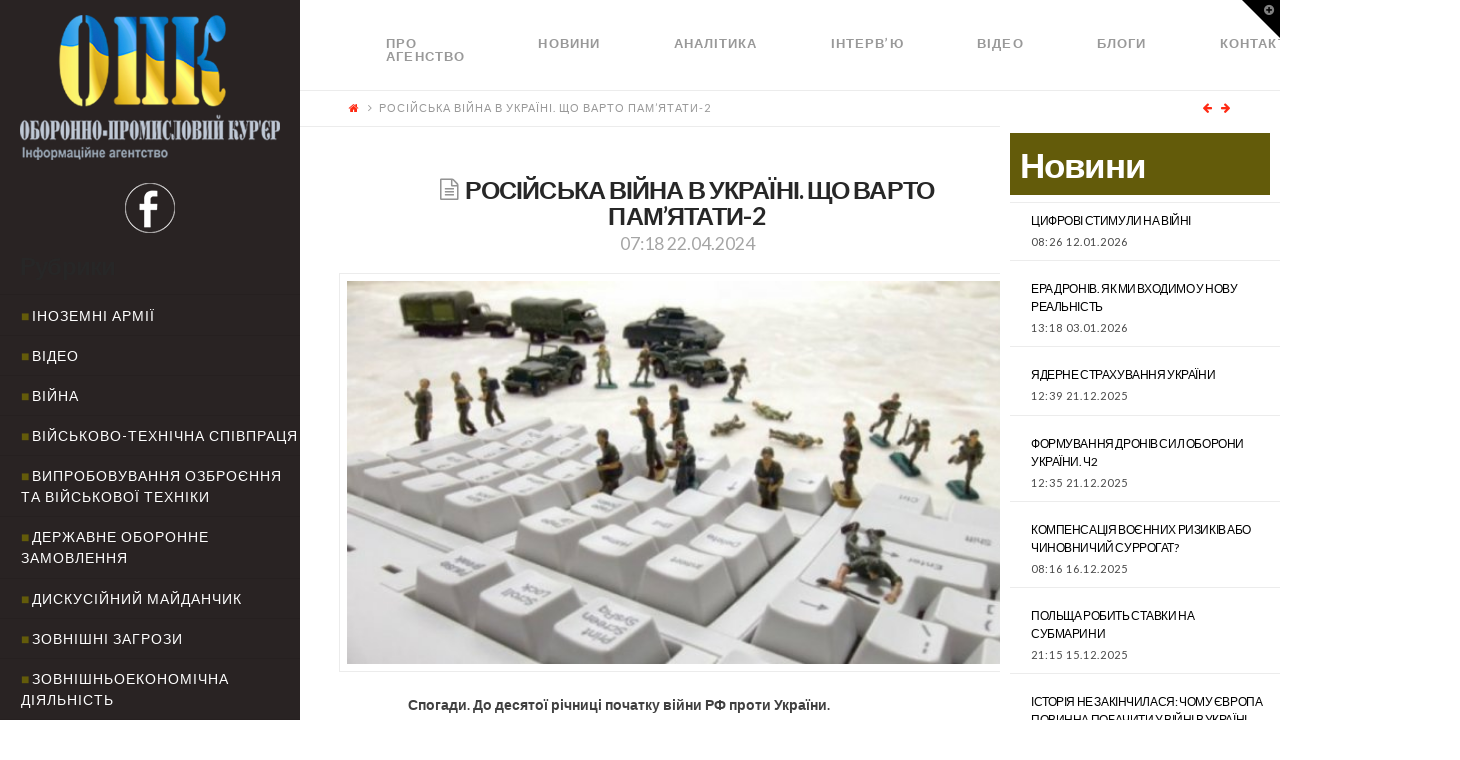

--- FILE ---
content_type: text/html; charset=UTF-8
request_url: https://opk.com.ua/%D1%80%D0%BE%D1%81%D1%96%D0%B9%D1%81%D1%8C%D0%BA%D0%B0-%D0%B2%D1%96%D0%B9%D0%BD%D0%B0-%D0%B2-%D1%83%D0%BA%D1%80%D0%B0%D1%97%D0%BD%D1%96-%D1%89%D0%BE-%D0%B2%D0%B0%D1%80%D1%82%D0%BE-%D0%BF%D0%B0%D0%BC-2/
body_size: 75004
content:

<!DOCTYPE html>

<html class="no-js" lang="ru-RU">

<head>
  
<meta charset="UTF-8">
<meta name="viewport" content="width=device-width, initial-scale=1.0">
<title>РОСІЙСЬКА ВІЙНА В УКРАЇНІ. ЩО ВАРТО ПАМ’ЯТАТИ-2 | </title>
<link rel="pingback" href="https://opk.com.ua/xmlrpc.php"><meta name='robots' content='max-image-preview:large' />
<link rel='dns-prefetch' href='//cdnjs.cloudflare.com' />
<link rel='dns-prefetch' href='//fonts.googleapis.com' />
<link rel='dns-prefetch' href='//s.w.org' />
<link rel="alternate" type="application/rss+xml" title=" &raquo; Лента" href="https://opk.com.ua/feed/" />
<link rel="alternate" type="application/rss+xml" title=" &raquo; Лента комментариев" href="https://opk.com.ua/comments/feed/" />
		<script type="text/javascript">
			window._wpemojiSettings = {"baseUrl":"https:\/\/s.w.org\/images\/core\/emoji\/13.1.0\/72x72\/","ext":".png","svgUrl":"https:\/\/s.w.org\/images\/core\/emoji\/13.1.0\/svg\/","svgExt":".svg","source":{"concatemoji":"https:\/\/opk.com.ua\/wp-includes\/js\/wp-emoji-release.min.js?ver=5.8.12"}};
			!function(e,a,t){var n,r,o,i=a.createElement("canvas"),p=i.getContext&&i.getContext("2d");function s(e,t){var a=String.fromCharCode;p.clearRect(0,0,i.width,i.height),p.fillText(a.apply(this,e),0,0);e=i.toDataURL();return p.clearRect(0,0,i.width,i.height),p.fillText(a.apply(this,t),0,0),e===i.toDataURL()}function c(e){var t=a.createElement("script");t.src=e,t.defer=t.type="text/javascript",a.getElementsByTagName("head")[0].appendChild(t)}for(o=Array("flag","emoji"),t.supports={everything:!0,everythingExceptFlag:!0},r=0;r<o.length;r++)t.supports[o[r]]=function(e){if(!p||!p.fillText)return!1;switch(p.textBaseline="top",p.font="600 32px Arial",e){case"flag":return s([127987,65039,8205,9895,65039],[127987,65039,8203,9895,65039])?!1:!s([55356,56826,55356,56819],[55356,56826,8203,55356,56819])&&!s([55356,57332,56128,56423,56128,56418,56128,56421,56128,56430,56128,56423,56128,56447],[55356,57332,8203,56128,56423,8203,56128,56418,8203,56128,56421,8203,56128,56430,8203,56128,56423,8203,56128,56447]);case"emoji":return!s([10084,65039,8205,55357,56613],[10084,65039,8203,55357,56613])}return!1}(o[r]),t.supports.everything=t.supports.everything&&t.supports[o[r]],"flag"!==o[r]&&(t.supports.everythingExceptFlag=t.supports.everythingExceptFlag&&t.supports[o[r]]);t.supports.everythingExceptFlag=t.supports.everythingExceptFlag&&!t.supports.flag,t.DOMReady=!1,t.readyCallback=function(){t.DOMReady=!0},t.supports.everything||(n=function(){t.readyCallback()},a.addEventListener?(a.addEventListener("DOMContentLoaded",n,!1),e.addEventListener("load",n,!1)):(e.attachEvent("onload",n),a.attachEvent("onreadystatechange",function(){"complete"===a.readyState&&t.readyCallback()})),(n=t.source||{}).concatemoji?c(n.concatemoji):n.wpemoji&&n.twemoji&&(c(n.twemoji),c(n.wpemoji)))}(window,document,window._wpemojiSettings);
		</script>
		<style type="text/css">
img.wp-smiley,
img.emoji {
	display: inline !important;
	border: none !important;
	box-shadow: none !important;
	height: 1em !important;
	width: 1em !important;
	margin: 0 .07em !important;
	vertical-align: -0.1em !important;
	background: none !important;
	padding: 0 !important;
}
</style>
	<link rel='stylesheet' id='wp-block-library-css'  href='https://opk.com.ua/wp-includes/css/dist/block-library/style.min.css?ver=5.8.12' type='text/css' media='all' />
<link rel='stylesheet' id='paml-styles-css'  href='https://opk.com.ua/wp-content/plugins/pressapps-modal-login/assets/css/modal-login.css?ver=1.4.1' type='text/css' media='screen' />
<link rel='stylesheet' id='rs-plugin-settings-css'  href='https://opk.com.ua/wp-content/plugins/revslider/public/assets/css/settings.css?ver=5.4.3.1' type='text/css' media='all' />
<style id='rs-plugin-settings-inline-css' type='text/css'>
#rs-demo-id {}
</style>
<link rel='stylesheet' id='SFSImainCss-css'  href='https://opk.com.ua/wp-content/plugins/ultimate-social-media-icons/css/sfsi-style.css?ver=5.8.12' type='text/css' media='all' />
<link rel='stylesheet' id='x-stack-css'  href='https://opk.com.ua/wp-content/themes/x/framework/css/dist/site/stacks/icon.css?ver=5.0.3' type='text/css' media='all' />
<link rel='stylesheet' id='x-cranium-migration-css'  href='https://opk.com.ua/wp-content/themes/x/framework/legacy/cranium/css/dist/site/icon.css?ver=5.0.3' type='text/css' media='all' />
<link rel='stylesheet' id='x-google-fonts-css'  href='//fonts.googleapis.com/css?family=Lato%3A400%2C400italic%2C700%2C700italic&#038;subset=latin%2Clatin-ext&#038;ver=5.0.3' type='text/css' media='all' />
<link rel='stylesheet' id='mpc-massive-style-css'  href='https://opk.com.ua/wp-content/plugins/mpc-massive/assets/css/mpc-styles.css?ver=5.8.12' type='text/css' media='all' />
<script type='text/javascript' src='https://opk.com.ua/wp-includes/js/jquery/jquery.min.js?ver=3.6.0' id='jquery-core-js'></script>
<script type='text/javascript' src='https://opk.com.ua/wp-includes/js/jquery/jquery-migrate.min.js?ver=3.3.2' id='jquery-migrate-js'></script>
<script type='text/javascript' src='https://opk.com.ua/wp-content/plugins/revslider/public/assets/js/jquery.themepunch.tools.min.js?ver=5.4.3.1' id='tp-tools-js'></script>
<script type='text/javascript' src='https://opk.com.ua/wp-content/plugins/revslider/public/assets/js/jquery.themepunch.revolution.min.js?ver=5.4.3.1' id='revmin-js'></script>
<script type='text/javascript' src='https://opk.com.ua/wp-content/themes/x/framework/js/dist/site/x-head.min.js?ver=5.0.3' id='x-site-head-js'></script>
<script type='text/javascript' src='https://opk.com.ua/wp-content/plugins/cornerstone/assets/dist/js/site/cs-head.js?ver=2.0.4' id='cornerstone-site-head-js'></script>
<script type='text/javascript' src='https://opk.com.ua/wp-includes/js/hoverIntent.min.js?ver=1.10.1' id='hoverIntent-js'></script>
<script type='text/javascript' src='https://opk.com.ua/wp-content/themes/x/framework/legacy/cranium/js/dist/site/x-head.min.js?ver=5.0.3' id='x-cranium-migration-head-js'></script>
<link rel="https://api.w.org/" href="https://opk.com.ua/wp-json/" /><link rel="alternate" type="application/json" href="https://opk.com.ua/wp-json/wp/v2/posts/47219" /><link rel="canonical" href="https://opk.com.ua/%d1%80%d0%be%d1%81%d1%96%d0%b9%d1%81%d1%8c%d0%ba%d0%b0-%d0%b2%d1%96%d0%b9%d0%bd%d0%b0-%d0%b2-%d1%83%d0%ba%d1%80%d0%b0%d1%97%d0%bd%d1%96-%d1%89%d0%be-%d0%b2%d0%b0%d1%80%d1%82%d0%be-%d0%bf%d0%b0%d0%bc-2/" />
<link rel='shortlink' href='https://opk.com.ua/?p=47219' />
<link rel="alternate" type="application/json+oembed" href="https://opk.com.ua/wp-json/oembed/1.0/embed?url=https%3A%2F%2Fopk.com.ua%2F%25d1%2580%25d0%25be%25d1%2581%25d1%2596%25d0%25b9%25d1%2581%25d1%258c%25d0%25ba%25d0%25b0-%25d0%25b2%25d1%2596%25d0%25b9%25d0%25bd%25d0%25b0-%25d0%25b2-%25d1%2583%25d0%25ba%25d1%2580%25d0%25b0%25d1%2597%25d0%25bd%25d1%2596-%25d1%2589%25d0%25be-%25d0%25b2%25d0%25b0%25d1%2580%25d1%2582%25d0%25be-%25d0%25bf%25d0%25b0%25d0%25bc-2%2F" />
<link rel="alternate" type="text/xml+oembed" href="https://opk.com.ua/wp-json/oembed/1.0/embed?url=https%3A%2F%2Fopk.com.ua%2F%25d1%2580%25d0%25be%25d1%2581%25d1%2596%25d0%25b9%25d1%2581%25d1%258c%25d0%25ba%25d0%25b0-%25d0%25b2%25d1%2596%25d0%25b9%25d0%25bd%25d0%25b0-%25d0%25b2-%25d1%2583%25d0%25ba%25d1%2580%25d0%25b0%25d1%2597%25d0%25bd%25d1%2596-%25d1%2589%25d0%25be-%25d0%25b2%25d0%25b0%25d1%2580%25d1%2582%25d0%25be-%25d0%25bf%25d0%25b0%25d0%25bc-2%2F&#038;format=xml" />
<style text="text/css" id="modal-login-style-css"></style>
<meta name="[base64]" content="te7qh2Y6ZTAzgCkGznzU"/><meta name="viewport" content="width=device-width, initial-scale=1"><meta property="og:image:secure_url" content="https://opk.com.ua/wp-content/uploads/2019/03/Гибр.война.jpg" data-id="sfsi"><meta property="og:image:type" content="image/jpeg" data-id="sfsi" /><meta property="og:image:width" content="610" data-id="sfsi" /><meta property="og:image:height" content="344" data-id="sfsi" /><meta property="og:url" content="https://opk.com.ua/%d1%80%d0%be%d1%81%d1%96%d0%b9%d1%81%d1%8c%d0%ba%d0%b0-%d0%b2%d1%96%d0%b9%d0%bd%d0%b0-%d0%b2-%d1%83%d0%ba%d1%80%d0%b0%d1%97%d0%bd%d1%96-%d1%89%d0%be-%d0%b2%d0%b0%d1%80%d1%82%d0%be-%d0%bf%d0%b0%d0%bc-2/" data-id="sfsi" /><meta property="og:description" content="Спогади. До десятої річниці початку війни РФ проти України.

Частина 2

 Іван Якубець,

начальник аеромобільних військ України (1998–2005 рр.),

полковник ЗСУ у запасі

Аеродром «Чугуїв». Вже опівночі генерал Г. Воробйов провів коротку нараду і доповів, що о шостій годині ранку нас вертольотами, у два рейси почнуть перекидати до призначеного місця збору. І розпорядився розташуватись у класі, для підготовки льотчиків, на відпочинок.

О 8.00 15 квітня, другим рейсом, я прилетів до пункту збору – південна околиця м. Ізюм, будівля посту ДАІ, біля дороги Ізюм – Слов’янськ де і приєднався до групи радників. Вони з В. Крутовим, польовим штабом та підрозділом «Альфа», одразу після прильоту в Чугуїв, сіли на три автобуси та дві вантажівки і в ночі прибули до пункту збору.

У пункті збору  В. Козярський і С. Ропаєв передали мені, отриману для мене на Володимирській, особисту зброю. Під час спілкування ми обговорювали обставин, що до їх «випадкового» потрапляння до аеропорту «Донецьк». До нас приєднався С. Марчак і проінформував, що морально-психологічний клімат в колективі «Альфа» викликає суттєву стурбованість. З прибуттям до пункту збору, згодом, на світанку, він вийшов з автобусу і помітив поодаль групу до 10 «альфівців», які обступили В. Крутова і голосно на нього «напирали». С. Марчак спрямував до них. При підході почув нахабну, грубу лайку зі сторони керівників підрозділів полковників В. Човганюка, В. Шайтанова і І. Скляра. Зазначені офіцери не стримуючи у своїх висловах навіть мат, по суті справи погрожували В. Крутову, відмовляючись йти на виконання бойового завдання по знищенню бандитів, апелюючи тим, що це не їх робота. Ситуація була напружена і С. Марчак одразу в неї втрутився, присоромив офіцерів за таку зухвалу поведінку, відносно генерала, керівника АТО. Та почав їм докоряти за упалий дух на початку операції, за недостойну поведінку, як офіцерів. Лайка припинилася, розійшлися, але погляди були злобними. Тому С. Марчак зазначив, що нам потрібно підтримати В. Крутова і не дати цій групі успішно вести агітацію, серед своїх підлеглих «альфівців», щодо зриву виконання Указу в.о. Президента України.

Радники вирішили розділитись. С.Ропаєв, С. Марчак, І. Бугаков взяли на себе контроль за моральним станом у середині «Альфи», для чого ми їм порадили вести персональну роботу, в першу чергу з кожним, хто підтримує або лояльно ставиться до захисту України. А головне, треба виявити, хто «каламутить воду» і чи не є ця подія, часткою того плану, за яким нас «заслали» у Донецьк?

Крім нас на посту ДАІ знаходилось майже пів сотні військовиків, цивільних, міліціонерів, декілька озброєних автоматами інспекторів. Досить інтенсивним був рух машин по дорозі, у обох напрямках, ніякого контролю за в’їздом зі сторони, захопленого бандою Гіркіна Слов’янська, не було. Безпечність міліцейського керівництва, нам була не зрозумілою. За моїми рекомендаціями В. Крутов звернув увагу місцевих керівників міліції щодо щільного руху легковиків зі Слов’янська. Крім того йому вже доповіли, що на протилежному кінці дороги, при виїзді зі Слов’янська бойовиками, за одну ніч, споруджено масивний блокпост з бетонних блоків з вогневими точками, встановлені палатки і там перебувають до 20 чоловік зі зброєю. Отож він каже їм, що бандити вже організували пропускний режим на захоплену територію, а у нас «ворота настіж». До того ж тільки щойно 13 квітня, саме тут, розстріляли з червоних «Жигулів» групу офіцерів СБУ, один загинув декілька поранено. Чому не перекрита дорога, не перевіряються машини? Правоохоронці пожимають плечима, але тож не рядові міліціонери, то районне керівництво! Які вам ще треба вказівки і повноваження? Відреагували. Витягнули на дорогу два бетонних блоки, пара інспекторів почала вести контроль.

Вивчаючи обстановку, що склалася на той період часу, від міліціонерів, я отримав інформацію про чисельність банди Гіркіна. За їх підрахунками бандитів було значно більше, майже у двічі, ніж доводилось чути на нараді в АТЦ СБУ. Звернувся до В. Крутова, чи ведеться збір розвідданих по цьому питанню. Він відповів, що перед вильотом визначив відповідне завдання місцевим оперативникам служби, які залишилися вірними присязі, чекає доповіді. Тоді я запропонував залучити до розвідки ще одне джерело, працівників місцевої міліції, як Ізюму так і Слов’янську, які можуть отримати інформацію безпосередньо з місця подій. Отримавши погодження, розшукав керівника міліції м. Ізюм. Той швидко зрозумів завдання і відповів, що така робота ведеться і він дасть розпорядження, щоб на ранок наступного дня тут були декілька оперативних працівників з відповідною інформацією. Після того Керівник АТО сказав, що треба і нам вилетіти вертольотом на розвідку підступів до Слов’янська та обстановки навколо міста.

О 10.00 на короткій нараді, було заслухано представників силовиків, щодо прибуття сил і засобів до пункту збору. Генерал Воробйов Г.П. доповів що контролює прибуття двох підрозділів 80 аеромобільного полку, та керує діями вертольотів армійської авіації Сухопутних військ, щодо забезпечення перевезень. Від МВС - начальник ВВ МВС України по Харківській області генерал Аллєров Ю.В., доповів, що очікує прибуття начальника штабу ВВ МВС генерал-майора Кривенко О.В. та спецпідрозділу «Омега». На закінчення керівник АТО оголосив що вилітає на розвідку місцевості.

Вертольотом Мі-8, уздовж дороги Ізюм – Слов’янськ, по одаль, ми облетіли блок пост та частину міста. На блок-посту заметушилися, проте вогонь не відкривали. Споруда була збудована зі знанням справи, видно керували спеціалісти - з бійницями і закритими флангами, навіть кухнею, біля якої куховарили жінки. З побаченого стало зрозуміло, що знищити таке укріплення «альфівцям» та спецпідрозділом «Омега» МВС, щоб відкрити прохід до міста, без підтримки бойової техніки і артилерії, буде важко.

Прилетіли. В. Крутов запитав яке моє враження. Відповів, що без вогневого нальоту артилерії чи удару армійської авіації, чим їх приголомшити, атакувати неможна, понесемо значні втрати. Або як варіант - атакою в ночі, бажано б з флангу чи тилу. Тільки не відомо, чи є там система мінних загороджень, щоб не нарватися. Потрібно провести військову розвідку. На що Крутов відповів, що таких дій вимагає тільки один блок-пост, а їх вже три, будується четвертий. На підготовку потрібно більше сил і часу, а цього нам якраз і не дають.

Використовуючи момент, під час нашого руху від вертольоту, запитую як підтримувати зв'язок, тому що працюємо на своїх «мобільниках», а нас обов’язково «пишуть» мобільні оператори, які в основному є російськими. Він відповів, що у нього окремий тлф для зв’язку на верх, а нам потрібно зібратись і переписати свої номери тлф та позивні, для спілкування і надати йому.

Цю роботу організував полковник Козярський В.П. Так стало відомо, що полковники Ропаєв С.С. - «Ростов», Бугаков І.В. - «Лис», Марчак С.Н. - «Прут», Козярський В.П. – «Філін», генерал Крутов В.В. - «Пума» - це були їх особисті позивні ще під час службі в «Альфі». У військових такого звичаю не було, тому «Філін» одразу і «охрестив мене» - твоя фамілія на «я», відтак ти «Яструб». У цей час до нас підійшов полковник СБУ, мабуть зв’язківець, і надав кожному з нас нову дискету з карточкою оператора «Лайф», це каже для зв’язку, на ній 100 грн. Я здивовано запитав, це що для оперативного зв’язку, що по ній дозволяється спілкуватись з усіх питань операції? Він відповів, що так, але бажано б мати ще переговорні таблиці, але їх нема. Я обурився і «наїхав» на нього, чому їх не зробили завчасно, навіть у ночі. Він сказав що нема кому. Ще одне диво – майже 30 тисяч працівників СБУ і нема кому? Чому тоді не взяли таблиці у військових, там їх греблю гати? А як же раніше забезпечувались відповідні операції? Відповідь не отримав. Тому вирішив доповісти «Пумі», що за таким станом зв’язку, через договір про сумісне використання передаючих станцій всіма операторами, у тому числі і російськими, на території України, це обов’язкового станеться виток усієї інформації до ФСБ РФ, що допоможе Гіркіну і його бандитам. Той відповів, що іншого зв’язку поки нема, робіть переговорні таблиці. Таку таблицю ми розробили для своєї групи, проте з часом, коли обсяг завдань, сил і засобів, що приймали участь у операції зріс, вона стала непридатною. Забезпечення переговорними таблицями є вагомим завдання для спеціальних державних органів, з централізованим управлінням – Державної служби спеціального зв’язку, а не ентузіастів.

Підрозділ «Альфа», який по тривозі був зібраний до вильоту із Києва, опинився в полі на околиці Ізюму без харчів. Поки ми літали на розвідку, підрозділ вивезли до районного відділку СБУ м. Ізюм, щоб якось накормити. Проте там замаячила загроза з їх блокування цивільними особами. Не всі громадяни м. Ізюм зустрічали своїх вояків радісно, дехто грозив кулаками. О 14.00 «альфівців» перевезли в ліс, до дитячого табору, в 15-20 км від міста. Там ранкова подія, між групою хамовитих офіцерів і В. Крутовим, що відбулася біля поста ДПС, отримала дуже небезпечне продовження. Благо, що група радників - «Ростов», «Лис» і «Прут» були з підрозділом невідлучно.

Вони активно вели розмови з особовим складом, підтримували людей у моральному плані, гасили розвиток негативної інформації, підтримуючи у них вірність присязі, народу і державі. Уважно спостерігали за «ранковими бунтівниками», вичислюючи заколотників. Проте заколотники себе не скривали і поводились досить вільно. Як з’ясувалося то були не рядові бійці, а начальники – заступник керівника «Альфи» полковник В. Човганюк та керівник відділу полковник В. Шайтанов. Вони активно, по черзі, вели тривалі перемовини по відкритому мобільному зв’язку, розповідаючи про все, що відбувалося з підрозділом за добу. За обривками фраз було зрозуміло, що хтось інструктує їх про те, що їм треба робити. До співрозмовника зверталися поважно – Костянтин Миколайович. Голосно з ним погоджуються, висловлюючи свою незадоволеність тим, що їх примушують виконувати непритаманне для «Альфи» завдання, що це не їх професійна справа. Телефонні перемовини велися так, що б інші бійці почули і зрозуміли, що вони спілкуються з авторитетною людиною. Тому що багатьом бійцям «Альфи» було добре відомо, хто такий Костянтин Миколайович – це був відставний генерал СБУ, один з їхніх колишніх керівників з позивним «Вовк» і «Дід». Які настанови видавав зазначений відставний генерал діючим полковникам В.Човганюку і В.Шайтанову, радники почули вже через півгодини.

На чолі з зазначеними переговорниками, почала сформувалась група вороже налаштованих та невпевнених у собі «альфівців», які оголосили решті колективу, про те що вони прийняли рішення самостійно покинути дитячий табір, сісти на автобуси і виїхати до Києва. «Ростов», «Лис» і «Прут» намагаючись локалізувати дану подію, запропонувавши бунтарям здати зброю і на одному з автобусів від’їхати. Проте ті незгодні, висловлюють погрози на їх адресу і активно продовжують агітувати інших сідати до автобусів. Почали вимагати від водіїв трьох автобусів та двох вантажівок, що б їх везли до Києва. Водії цивільні люди, розуміючи небезпеку такої колотнечі, відмовляються це робити і зі словами «Да пошли вы… Делайте что хотите!», кидають ключі від машин і покидають табір.

Стан напружений. В цей момент до радників, що стримували бунтівників, підходить група офіцерів на чолі з підполковником О. Нікітенко, позивний «Ураган», який заявляє, що більше 60-и бійців «Альфи» не підтримують заколотників, засуджують їх дії і залишаються вірними присязі. А заколотникам, в обличчя кидає – «Можете ехать. Мы и без вас справимся».

Дуже вчасно привезли обід. Відкрите протистояння припинилося. Поки накривали столи, заколотники знову комусь телефонували та доповідали обстановку, що склалася. Після обіду група бунтарів змінила свою позицію і пішла на примирення з колективом. Полковник В. Шайтанов підійшов до радників і сказав, що вони погарячкували, тому що втомилися від напруги та невизначеності. Проте полковник В.Човганюк, який на той час по суті справи керував «Альфою», ні. Дивна річ. Але при цьому конфлікті був присутнім щойно призначений керівник «Альфи» - полковник Воротнюк. Який разом зі своєю дружиною уважно спостерігав за усіма подіями з вікна автобусу і, і ні у що не втручався. А втручання у такі справи є головним обов’язком командира!

Не зважаючи на те що єдність колективу була порушена, офіцерам запасу С. Ропаєву, С. Марчаку та С.Н Бугакову спираючись на вірних присязі бійців, вдалося утримати офіцерський колектив від вчинку, який би дискредитував елітний підрозділ СБУ, в очах політичного керівництва та народу України. Проте прихована «ворожнеча» у колективі, з боку окремих бунтарів, тривала ще довго. Враховуючи цю подію, вже під час виконання бойових завдань у наступному, бійці розбивалися на групи, що складалася з тих осіб, які довіряли один одному. Так діяли і колишні бунтарі. Проте згодом, за обставин, у бій пішли і ті і інші.

Пообідали, пора виїздити до пункту збору, там очікують. Але водіїв нема. Цю проблему починають знову використовувати деякі непримиримі бунтарі. Тоді за кермо автобусів сіли радники «Ростов», «Лис» і «Прут», а «Ураган» і ще один офіцер за кермо вантажівок.

Офіцерська честь! А що це таке? Ми іноді чуємо, коли «посадовця у лампасах» звинувачують в порушенні законодавства, чи іншому негативному вчинку і йдуть з посади, а він, у відповідь на це гонорово каже «Йду, бо честь маю!». А хіба то вже є честь? То про яку ж честь, у такому випадку, йдеться мова?! А може «Честь маю!» - це тоді, коли ти стоїш перед вибором, чи бути вірним присязі, чи ні? Як підполковник О. Нікітенко і та інші незламні офіцери «Альфи». Які, не дивлячись на морально-психологічний тиск, невизначеність обстановки та втому, не розгубились і обрали Вірність! Отож це і є - «Честь маю». Завдяки честі таких офіцерів і солдат стоїть і сьогодні земля Руська - Україна.

Минав день, 14 квітня. Погода була весняна, але під вечір ставало зимно, насувалися хмари. У цій організаційній «товкатні», забувся проте, що не снідав і не обідав. А де ж взагалі, якась система забезпечення життєдіяльності людей у польових умовах? З’ясувалось, що організація харчування та відпочинку усіх учасників АТО відсутня. Запитав досвідчених «есбеушників», вони відповіли що у них завжди так, кожен забезпечує себе сам. Зачекайте, а як же дві роти десантників 80 полку, підрозділи «Омега» та «Альфа», інші силовики, що вийшли у поле? Завтра може бути бойова операція, військовики в ніч перед боєм повинні поїсти, відпочити. А тут ні палаток, ні харчування, ні технічного, ні медичного забезпечення, ні зв’язку? В котре ловлю себе на думці, що полохливі політики допустили стратегічну помилку, поклали цю операцію на СБУ, а не Міноборони і ГШ ЗСУ. Але чому сам НГШ-ГК ЗСУ, сидів і мовчав на нараді у в.о. Президента? Повинен був знати, що система СБУ не призначена для таких дій, вони ненавчені вести загальновійськові бойові дії в польових умовах. Пам’ятаю, як цей Головнокомандувач мовчки,  тихо сидів. Аби не він…

Вечоріло. Пункт збору, вже протягом декількох годин «атакували» десятки кореспондентів і операторів ЗМІ. Безапеляційно лізли в усі «кути», відривали від діла, фотографували, снували всюди, просто не було спасу. А скільки серед них було розвідників? «Пума» розпорядився зібрати їх до купи та у одному місці. Проте це було не легко. Допомогла ніч.

«Омегу» керівники МВС вивезли до Ізюму. «Ростов», «Лис» і «Прут» з «альфівцями», розташувалися у автобусах. Тільки дві роти десантників вже 48-му ніч ночували в БТРах. Без гарячої їжі, бані та палаток. «Не злим тихим словом», вони згадували Міністра оборони А. Гриценка, за часів якого їх перевели на нові стандарти, щодо харчування цивільними суб’єктами, знищивши стару, сталу систему польових пунктів харчування. Та про поспішну заміну «радянського пережитку» – онуччі (портянки), на тонкі бавовняні шкарпетки, від яких, за цей термін часу у полі, залишилися одні резинки. Особовий склад намотував на ноги носові платки, будь які ганчірки…

Бійці виглядали виснаженими. Навіть комполку, полковник В. Копачинський, що привів їх на пункт збору, був виснажений і мало чим відрізнявся зовні від своїх бійців. За цей час ці підрозділи аеромобільного полку, маневруючи уздовж кордону, здійснили марші протяжністю більше 2000 км. Там, тоді в умовах постійного перебування у полі, «натовські» стандарти Гриценка не діяли. Отож, порушив очільник принцип – «не ламай старе, доки не збудуєш нове», чим спричинив війську багато труднощів. Він мабуть не знав, що усі військові стандарти у країнах НАТО, починаються із стандартів фінансування та соціального забезпечення Війська, причому у воєнний час на порядок вищий ніж у мирний.

Решта учасників АТО розбрідалися хто куди.

Разом з «Філіном» ми влаштувались на ніч під кущем. Радів, що кинув вдома той мішок з формою, а одягнув свою стару десантну, взяв стару плащ-накидку, куртку на хутрі та свій тривожний РД-54, у якому, на нашу радістьще з часів служби Начальником аеромобільних військ, залишилось три банки рибних консервів. Їх і повечеряли.

Проте, почав накраплювати дощ. Стало зрозуміло що треба інше пристанище. «Філін» знайшов генерала Алєрова Ю.В., керівника ВВ МВС України по Харківській області. Щиро вдячні йому за те, що він приютив нас у ту дощову ніч.

З ранку 15 квітня зібрались біля поста ДАІ. Нічний дощ розмив поле на якому сідали вертольоти Мі-8, до півдня воно стало непридатним для їх прийому. «Пума» оголосив нараду на 10.00. Почали шукати місце проведення. Вирішили що кращий варіант автобус ПАЗ, за будівлею поста ДАІ. Перед нарадою шукаю штаб АТО, щоб уточнити інформацію, про стан справ. Не можу знайти. Мене спрямовують до статного полковника з товстою папкою - начальника штабу АТО. Звертаюсь до полковника Гринченка, де можна ознайомитись з обстановкою на шосту годину ранку, для підготовки пропозицій керівнику АТО. Відповідь така, що зачекайте оголосимо, на нараді.

Нарада розпочалась вчасно. Проте місця вистачило не всім і «Пума» обмежив коло присутніх. Представники силових відомств доповіли щодо наявних сил і засобів, які прибули для участі в операції. Нічого нового, автоматично записую і вираховую чисельність: дві роти десантників на БТР-70 – 120 бійців, підрозділ «Альфа» - 110 осіб, та «Омега» - 60 чоловік, армійську авіацію не рахували. Загалом біля 300 бійців, не рахуючи інспекторів ДАІ і патрульно-постову службу.

Потім запросили розвідників. Офіцер СБУ доповів, що центр і північна частина Слов’янська зі сторони м. Ізюм, готуються до оборони. На магістральних вулицях визначаються міста снайперам, гранатометникам, споруджено три блок пости на в’їзді з напрямку Ізюма до центу міста, триває підготовка ще двох постів. Постійно йде підвіз невеликими партіями зброї і боєприпасів. За його підрахунками загін Гіркіна нараховує 200 - 250 осіб. Більшість у складі загону складають російські диверсанти та перевертні з Криму. Бандити ведуть активну розвідку у місті, на них працюють усі таксисти, тому на появу незнайомців, реагують дуже швидко. Розгорнута агітація щодо залучення у свої ряди агресивно налаштованих та кримінальних осіб. В місті працюють тільки російські ТВ-канали, населення дезорієнтоване і налаштовано до нас, як що не вороже то насторожено. По російським каналам, вчора у вечері, вже транслювали ті події, які відбуваються у нашому пункті збору. Населення залакують –«… прийшли карателі і кровожери бандерівці».

Доповідь капітана МВС, була ще більш вагомою в деталях. Він уточнив що сьогодні з ранку спостерігав за будівлею де розташувався штаб Гіркіна. За його підрахунками тільки біля будівлі було до 250 озброєних бандитів, крім того йому точно відомо що на кожному блокпосту ще по 15-20 осіб, розгорнуті палатки, куховарять жінки, бігають діти. Тому рахує можливу ворожу чисельність до 350 осіб. Він особисто бачив кулемети, снайперські гвинтівки, гранатомети.

Учасники наради поважніли, «Пума» подякував розвідникам і відправив їх до штабу АТО писати звіти. Оголосив рішення в.о. Президента щодо проведення АТО з ліквідації банди, запитав які є пропозиції. Пауза. Тоді головуючий звертається до генерала Г. Воробйова. Той відповідає, що операція антитерористична і проводить її, в межах законодавства України, СБУ. Він отримав завдання від НГШ-ГК ЗСУ генерала Куціна забезпечити дії силовиків у третьому ешелоні. Вести бойові дії військовим частинам ЗСУ, за діючим у державі мирним станом, законодавством заборонено.

«Пума» звернувся до заступника командира «Альфи» полковника Човганюка, на що той безапеляційно відповів, що його бійці ненавчені і не можуть вести загальновійськовий бій по штурму міста, і…відкрито відмовляється йти на виконання завдання. Крутов подивився на велетенського чолов’ягу у чорній формі. Полковник ВВ МВС Осаволюк, позивний «Асса», підвівся, достаючи кришу автобусу головою і відрізав - «Если военные не пойдут, то и мы не пойдем». Сів. Обличчя Керівника АТО почервоніло, на мій погляд він був збентежений. Проте спокійно оголосив перерву і наказав усім бути поруч.

З початком перерви я звернувся до «Пуми» і «випалив», що вчора нас ввели в оману, ніхто серйозно питанням розвідки не займався. Така обстановка вимагає від нас не якогось АТО, а воєнних дій по штурму. Та для цього потрібно значно перевага у живій силі, не кажучи про танки, артилерію, якими потрібно посилювати штурмові загони. Нам потрібно оточити місто з усіх основних напрямків, для чого треба мати 5-ти кратну перевагу у живій силі, це важливо, тому що дозволить зменшити наші втрати. Проте, за будь яких умов, не уникнути руйнувань міста і втрат серед місцевого населення. Це не АТО, це війна! Без залучення військових ЗСУ, як головної сили, ми не виконаємо це завдання. Треба вимагати введення обмеженого військового стану, бо інакше військові не підуть. Ви ж чули що сказав заступник НГШ. «Пума» відповів, що сам такої думки і почав це розуміти ще вчора. Проте політичне керівництво не хоче його чути. Відповівши мені, підійшов до генерала Воробйова, переговорив з ним. Дістав тлф і години півтори, рухаючись, розмовляв на одинці, іноді жестикулюючи руками.

Використовуючи вільний час, я почав розшукувати штаб, щоб більш ретельно поговорити з розвідниками. Побачивши НШ АТО, запитав де штаб. На що полковник Грінченко відповів, що він штаб. Відповідаю, що розумію, що він НШ, але мені потрібен штаб АТО. Вдруге отримую відповідь що він і є штаб та он ще два підполковника з «компами». Починаю розуміти. Питаю яка у нього базова освіта. Університет, юрист. В армії не служив. Зрозуміло. Для спецоперацій СБУ по ліквідації терориста чи кримінального авторитета, це може і штаб, але не для сьогодення.

Доповів «Пумі», наполягаючи, що нам негайно потрібно розгортати польовий штаб для збору і обробки інформації по силам і засобам як за своїх так і за ворожих. Обліку прийнятих та наданих для виконання розпоряджень, контролю за їх виконанням, організації зв’язку на верх і на низ до виконавців та між ними, організації хоч якогось постачання, та забезпечення у польових умовах. Ми вже другу добу стоїмо на дорозі під пильним наглядом зівак на авто та кореспондентів. Крутов пропозицію затвердив і доручив мені її виконувати.

Знайшов «Філіна», кажу Валера «Пума» наказав формувати польовий штаб, ти тут усіх знаєш, до кого можна звернутись за допомогою, по оснащенню штабу, потрібні палатки, столи, електрика? Він каже тут десь є НШ ВВ МВС генерал Кривенко, порадься з ним. Знаходжу генерала за будівлею поста ДАІ, він там проводив нараду зі своїми підлеглими. Дочекався поки закінчив, підійшов і в лоб запитаю, ти що закінчив. Відповідає - Омське піхотне! Стало легше. А де служив? У піхоті, Забайкалля, потім Академія Фрунзе. Моє серце переповнює радість. Друже, я теж її закінчив. Ти мене зрозумієш – терміново потрібно розгортати штаб. Кривенко каже - а що той НШ АТО? Кажу що нажаль він погано розуміє що таке польовий штаб і йому треба надати допомогу.

Склали схему штабних підрозділів по напрямках діяльності, розрахували потребу у палатках, столах, комп’ютерах, кабелів та польового електропостачання, картах місцевості та інш. А де місце розгортання? Пішли шукати подаль від дороги, підказали міліціонери – там за заправкою ГСМ є пустир. Пустир був закинутим автодромом ДОСАФ. На нашу радість там була електромережа. Прив’язали схему до місцевості. Розпочалась робота.

Генерал Кривенко, дійсно бойовий офіцер і добрий організатор, працював по воєнному. Вже над вечір стояли палатки, столи, підключалась електрика. Розповів йому, що десантні роти вже півтора місяці живуть в БТРах і попросив виділити дві великі палатки і матраци для десантників 80-го полку. Крім того  якщо їх розташувати зі сторони лісу, вони прикриють штаб. Там було місце і для техніки Погодив з генералом Воробйовим і вже на ніч роти відпочивали в палатках. Розгорнули палатки для «Альфи» та інших.

«Пума», ще до завершення робіт по розгортанню, наказав прибрати усіх з дороги на Слов’янськ до штабу. Виставили шлагбаум з охороною - щось стало схожим на польовий штаб.

З’явилися перші карти місцевості. Отримавши карту зрозумів що вона туристична. Знайшов військову «двохсотку». Вивчаючи місцевість, навколо Краматорська, помітив позначку аеродрому, біля траси на Донецьк. Запитав Воробйова що це за аеродром. Він відповів що це старий військовий аеродром 2-го класу (запасний), його утримує і охороняє біля 60 військовиків. Кажу що тоді краще там розгорнути було б штаб – є вся, хоч і невеличка, військова інфраструктура – зв'язок, склади, їдальня, капоніри для техніки, злітна смуга для вертольотів, не те що наше болото. А головне ми заходимо в тил Гіркіну і відрізаємо його від Донецька. Він погодився і ми у двох доповіли Крутову. «Пума» запитав – « це той аеродром, на якому у ночі стріляв чатовий». Так каже Воробйов. Крутов відповів, що пропозиція добра, буде мати на її увазі.

Я знову занурився у формування штабу, розробляв короткі інструкції, оформляв журнали, розподіляв обов’язки, допомагав розпочати роботу. До палатки, де я розкреслював журнал отриманих та відданих розпоряджень, зайшов «Ростов» сказав, що «Пума» збирає всіх радників біля автобуса. На нараді він оголосив, що сьогодні у ночі невідомі намагалися проникнути на склади аеродрому Краматорськ. Чатовий відкрив вогонь. Напад припинився. А годину тому, знову там неспокійно, стріляв чатовий. Мешканці військового містечка, що поруч збуджені і намагаються потрапити на територію військової частини. Тому він, з одним підрозділом «Альфи», вилітає туди на вертольотах, а ми з рештою наступними рейсами.

Поки відбувався перший рейс, ми розпалили багаття, заварили чай, чим і пообідали. Було незручно кидати розпочату роботу по організації  штабу АТО на одного Кривенка і я підійшов до нього повідомити, що відбуваю до Краматорська і все тепер лягає на нього одного. Генерал посміхнувся, як посміхаються впевнені у собі люди. Нажаль, нам мало разом довелось працювати. Як потім, поруч, не вистачало таких професіоналів і керівників.

Другим рейсом на чотирьох Ми-8, з НШ АТО і його «штабом» та бійцями «Альфи» прибули на площадку біля будівлі цивільного аеропорту. Цивільний аеропорт, це голосно сказано. Невелика, напівскляна будівля, з другим поверхом типу мансарди і відкритого балкону, з невисокою баштою для КДП. Перед будівлею на бетонній площадці стояли чотири невеличкі літальні апарати, які колись літали. Напроти, за злітною смугою, маячило КДП військовиків, до неї майже кілометр. Кинувши речі, запитав у «першопроходьців» де «Пума». Відповіли що він на КДП, з командиром військової частини, там проблема з місцевим населенням. На питання хто там з ним, відповіли що охорона, пара бійців. Порахувавши, що мені, як військовому раднику, потрібно бути поруч, під час обговорення питань з військовиками, вирушив до нього. Прийшов, сонце вже сідало. Командир розповів, що прийшовши, генерал сам визвався піти до натовпу мешканців військового містечка, що розташоване поруч, які намагалися увійти до військової частини.

Вже майже дві години як він знаходиться на одинці з місцевими мешканцями, серед гучного галасу, за зачиненими воротами військової частини. Двоє охоронців «Пуми», що сиділи на лавках біля КДП, сказали що він їм наказав не втручатись. На пагорбі, обіч воріт, маячила висока постать військовика, який випростовувався, щоб розгледіти, що там коїться за парканом. То був старший з охоронців, яких взяв з собою «Пума». Підійшовши до нього, запитав як справи. Тримаючи в руці чорну «борсетку» він показав, що видно тільки дальню частку натовпу і тилові підходи до нього, а «Пуму» не видно. Увесь час він спостерігав, як з тилу натовпу під’їжджали «джипи», з яких роздавали людям горілку, а півгодини тому - дали декільком чоловікам, з натовпу, автомати. Я запитав чи є у ВВ зброя. Охоронець відповів, що це «борсетка» з пістолетом Крутова. Кажу треба його витягати, що ж ми стоїмо. Відповідає, що ВВ їм заборонив втручатись. Там цивільні, потрібно представників МВС. Тоді я швидко повернувся до цивільної «стікляшки», взяв відділення бійців «Омега» і назад. Приєднались до охоронців «Пуми».

Вечоріло. В сутінках, повернувся Крутов. Засмучений і втомлений. Підійшов до своїх охоронців і запитав, що це було, чому його декілька разів не впускали у ворота, коли він спромагався зайти. Мовчали. Відповіді не було.

Розповів, що вражений почутим і побаченим, що в головах простих людей надійно засів інформаційний «мусор». Таке враження що вони з іншого світу! А все через те, що дивляться тільки російські телеканали. Крім того ними верховодять кримінальні особи, він їх добре роздивився. І тільки завдяки тому, що з цим контингентом він вмів працювати і раніше, вони йому в бік не «вставили» заточку. Його спасло вміння працювати з натовпом, вичислити у ньому авторитетів, з якими він вів розмову «по понятиям».

Підійшов занепокоєний командир військової частини і сказав, що з «вишки» доповіли, про невеликі групи людей, що відділилися від натовпу, який розходиться, та прямують на аеродром, в обхід воріт і паркану. «Пума» розпорядився не чіпати їх, вони перевіряють чи правду він сказав, що тут нема «Правого сектора та бандерівців». Під час нашого повернення до цивільного аеропорту, на злітну смугу вийшло декілька осіб, які намагалися щось розгледіти. Але марно, вже було темно.

На мій погляд стався перший і єдиний, в новій історії України, випадок, коли обумовлений значною владою державний службовець вищого рівня, генерал-лейтенант СБУ, керівник надзвичайного державного заходу з проведення АТО, сам на одинці вийшов до розлюченого натовпу своїх співвітчизників, з метою вгамувати одурманених людей і не допустити кровопролиття. Вчинок гідний справжнього Патріота і Генерала!

О 22.00 зібрались на нараду. На той час передислокація на аеродром усіх бійців «Альфи», офіцерів АТЦ СБУ, частини підрозділу «Омега» завершилась. Після наради почали шукати їжу, та місця для ночівлі. Вільного місця у будівлі вже не було, зайняли усі кімнати, кути, навіть проходи у коридорах. Тому чверть людей розташувалась на газонах навколо будівлі, використовуючи одно-двомісні палатки, або спальні мішки. Коли група радників вивільнилася, зайвого місця у приміщеннях не було. Тому і опанували залу де була нарада. Нам з «Філіном» дістався тенісний стіл, що стояв по середині. Прибрали з нього папери і лягли «валетом». Стіл хитався, але вистояв. Спати було твердо.

Тому, коли серед ночі я почув крик на вулиці, біля незакритих скляних дверей, то встав і вийшов на вулицю. У десяти метрах від входу, розлючений «Пума» кричав на височенну людину у спортивному одязі: «Ты что с ума сошел! Да я тебя, за это, отдам под трибунал! Да за это под растрел пойдеш!»… Таким, я його бачив в перше і більше ніколи. Справа була мабуть дуже серйозною. Я почав рухатись до них, «Пума» побачив мене, взяв себе в руки і сказав щоб я повертався.

(продовження буде)" data-id="sfsi" /><meta property="og:title" content="РОСІЙСЬКА ВІЙНА В УКРАЇНІ. ЩО ВАРТО ПАМ’ЯТАТИ-2" data-id="sfsi" /><!--[if lte IE 9]><link rel="stylesheet" type="text/css" href="https://opk.com.ua/wp-content/plugins/js_composer/assets/css/vc_lte_ie9.min.css" media="screen"><![endif]--><meta name="generator" content="Powered by Slider Revolution 5.4.3.1 - responsive, Mobile-Friendly Slider Plugin for WordPress with comfortable drag and drop interface." />
<script type="text/javascript">function setREVStartSize(e){
				try{ var i=jQuery(window).width(),t=9999,r=0,n=0,l=0,f=0,s=0,h=0;					
					if(e.responsiveLevels&&(jQuery.each(e.responsiveLevels,function(e,f){f>i&&(t=r=f,l=e),i>f&&f>r&&(r=f,n=e)}),t>r&&(l=n)),f=e.gridheight[l]||e.gridheight[0]||e.gridheight,s=e.gridwidth[l]||e.gridwidth[0]||e.gridwidth,h=i/s,h=h>1?1:h,f=Math.round(h*f),"fullscreen"==e.sliderLayout){var u=(e.c.width(),jQuery(window).height());if(void 0!=e.fullScreenOffsetContainer){var c=e.fullScreenOffsetContainer.split(",");if (c) jQuery.each(c,function(e,i){u=jQuery(i).length>0?u-jQuery(i).outerHeight(!0):u}),e.fullScreenOffset.split("%").length>1&&void 0!=e.fullScreenOffset&&e.fullScreenOffset.length>0?u-=jQuery(window).height()*parseInt(e.fullScreenOffset,0)/100:void 0!=e.fullScreenOffset&&e.fullScreenOffset.length>0&&(u-=parseInt(e.fullScreenOffset,0))}f=u}else void 0!=e.minHeight&&f<e.minHeight&&(f=e.minHeight);e.c.closest(".rev_slider_wrapper").css({height:f})					
				}catch(d){console.log("Failure at Presize of Slider:"+d)}
			};</script>
		<style type="text/css" id="wp-custom-css">
			/*
Здесь можно добавить ваши CSS-стили.

Нажмите на значок помощи выше, чтобы узнать больше.
*/

.rpwe-time{
color: #484848 !important;
font-size: 11px;
}

.entry-date {
color: #484848 !important;
}

.rev_slider .tp-mask-wrap .tp-caption {
background-color: rgba(0,0,0,0.5);
}

.p-meta .entry-date {
color: #000 !important;
}

		</style>
		<noscript><style type="text/css"> .wpb_animate_when_almost_visible { opacity: 1; }</style></noscript><style id="x-generated-css" type="text/css">a,h1 a:hover,h2 a:hover,h3 a:hover,h4 a:hover,h5 a:hover,h6 a:hover,#respond .required,.x-pagination a:hover,.x-pagination span.current,.widget_tag_cloud .tagcloud a:hover,.widget_product_tag_cloud .tagcloud a:hover,.x-scroll-top:hover,.x-comment-author a:hover,.mejs-button button:hover{color:#ff2a13;}a:hover{color:#d80f0f;}a.x-img-thumbnail:hover,textarea:focus,input[type="text"]:focus,input[type="password"]:focus,input[type="datetime"]:focus,input[type="datetime-local"]:focus,input[type="date"]:focus,input[type="month"]:focus,input[type="time"]:focus,input[type="week"]:focus,input[type="number"]:focus,input[type="email"]:focus,input[type="url"]:focus,input[type="search"]:focus,input[type="tel"]:focus,input[type="color"]:focus,.uneditable-input:focus,.x-pagination a:hover,.x-pagination span.current,.widget_tag_cloud .tagcloud a:hover,.widget_product_tag_cloud .tagcloud a:hover,.x-scroll-top:hover{border-color:#ff2a13;}.flex-direction-nav a,.flex-control-nav a:hover,.flex-control-nav a.flex-active,.x-dropcap,.x-skill-bar .bar,.x-pricing-column.featured h2,.x-portfolio-filters,.x-entry-share .x-share:hover,.widget_price_filter .ui-slider .ui-slider-range,.mejs-time-current{background-color:#ff2a13;}.x-portfolio-filters:hover{background-color:#d80f0f;}.x-comment-author,.x-comment-time,.comment-form-author label,.comment-form-email label,.comment-form-url label,.comment-form-rating label,.comment-form-comment label{font-family:""Lato",sans-serif";}.x-comment-time,.entry-thumb:before,.p-meta{color:#999999;}.entry-title a:hover,.x-comment-author,.x-comment-author a,.comment-form-author label,.comment-form-email label,.comment-form-url label,.comment-form-rating label,.comment-form-comment label,.x-accordion-heading .x-accordion-toggle,.x-nav-tabs > li > a:hover,.x-nav-tabs > .active > a,.x-nav-tabs > .active > a:hover,.mejs-button button{color:#272727;}.h-comments-title small,.h-feature-headline span i,.x-portfolio-filters-menu,.mejs-time-loaded{background-color:#272727 !important;}@media (min-width:1200px){.x-sidebar{width:300px;}body.x-sidebar-content-active,body[class*="page-template-template-blank"].x-sidebar-content-active.x-blank-template-sidebar-active{padding-left:300px;}body.x-content-sidebar-active,body[class*="page-template-template-blank"].x-content-sidebar-active.x-blank-template-sidebar-active{padding-right:300px;}}body{font-size:14px;font-style:normal;font-weight:400;color:#999999;background-color:;}.w-b{font-weight:400 !important;}a:focus,select:focus,input[type="file"]:focus,input[type="radio"]:focus,input[type="submit"]:focus,input[type="checkbox"]:focus{outline:thin dotted #333;outline:5px auto #ff2a13;outline-offset:-1px;}h1,h2,h3,h4,h5,h6,.h1,.h2,.h3,.h4,.h5,.h6{font-family:"Lato",sans-serif;font-style:normal;font-weight:700;}h1,.h1{letter-spacing:-0.035em;}h2,.h2{letter-spacing:-0.035em;}h3,.h3{letter-spacing:-0.035em;}h4,.h4{letter-spacing:-0.035em;}h5,.h5{letter-spacing:-0.035em;}h6,.h6{letter-spacing:-0.035em;}.w-h{font-weight:700 !important;}.x-container.width{width:90%;}.x-container.max{max-width:1280px;}.x-main.full{float:none;display:block;width:auto;}@media (max-width:979px){.x-main.full,.x-main.left,.x-main.right,.x-sidebar.left,.x-sidebar.right{float:none;display:block;width:auto !important;}}.entry-header,.entry-content{font-size:14px;}body,input,button,select,textarea{font-family:"Lato",sans-serif;}h1,h2,h3,h4,h5,h6,.h1,.h2,.h3,.h4,.h5,.h6,h1 a,h2 a,h3 a,h4 a,h5 a,h6 a,.h1 a,.h2 a,.h3 a,.h4 a,.h5 a,.h6 a,blockquote{color:#272727;}.cfc-h-tx{color:#272727 !important;}.cfc-h-bd{border-color:#272727 !important;}.cfc-h-bg{background-color:#272727 !important;}.cfc-b-tx{color:#999999 !important;}.cfc-b-bd{border-color:#999999 !important;}.cfc-b-bg{background-color:#999999 !important;}.x-btn,.button,[type="submit"]{color:#ffffff;border-color:rgb(99,91,10);background-color:rgb(99,91,10);margin-bottom:0.25em;text-shadow:0 0.075em 0.075em rgba(0,0,0,0.5);box-shadow:0 0.25em 0 0 rgb(99,91,10),0 4px 9px rgba(0,0,0,0.75);border-radius:0.25em;}.x-btn:hover,.button:hover,[type="submit"]:hover{color:#ffffff;border-color:rgb(99,91,10);background-color:rgb(99,91,10);margin-bottom:0.25em;text-shadow:0 0.075em 0.075em rgba(0,0,0,0.5);box-shadow:0 0.25em 0 0 rgb(99,91,10),0 4px 9px rgba(0,0,0,0.75);}.x-btn.x-btn-real,.x-btn.x-btn-real:hover{margin-bottom:0.25em;text-shadow:0 0.075em 0.075em rgba(0,0,0,0.65);}.x-btn.x-btn-real{box-shadow:0 0.25em 0 0 rgb(99,91,10),0 4px 9px rgba(0,0,0,0.75);}.x-btn.x-btn-real:hover{box-shadow:0 0.25em 0 0 rgb(99,91,10),0 4px 9px rgba(0,0,0,0.75);}.x-btn.x-btn-flat,.x-btn.x-btn-flat:hover{margin-bottom:0;text-shadow:0 0.075em 0.075em rgba(0,0,0,0.65);box-shadow:none;}.x-btn.x-btn-transparent,.x-btn.x-btn-transparent:hover{margin-bottom:0;border-width:3px;text-shadow:none;text-transform:uppercase;background-color:transparent;box-shadow:none;}.x-navbar .desktop .x-nav > li > a,.x-navbar .desktop .sub-menu a,.x-navbar .mobile .x-nav li a{color:#999999;}.x-navbar .desktop .x-nav > li > a:hover,.x-navbar .desktop .x-nav > .x-active > a,.x-navbar .desktop .x-nav > .current-menu-item > a,.x-navbar .desktop .sub-menu a:hover,.x-navbar .desktop .sub-menu .x-active > a,.x-navbar .desktop .sub-menu .current-menu-item > a,.x-navbar .desktop .x-nav .x-megamenu > .sub-menu > li > a,.x-navbar .mobile .x-nav li > a:hover,.x-navbar .mobile .x-nav .x-active > a,.x-navbar .mobile .x-nav .current-menu-item > a{color:#272727;}.x-navbar .desktop .x-nav > li > a{height:90px;padding-top:37px;}.x-navbar-fixed-top-active .x-navbar-wrap{margin-bottom:1px;}.x-navbar .desktop .x-nav > li ul{top:90px;}@media (min-width:1200px){body.x-sidebar-content-active .x-widgetbar,body.x-sidebar-content-active .x-navbar-fixed-top,body[class*="page-template-template-blank"].x-sidebar-content-active.x-blank-template-sidebar-active .x-widgetbar,body[class*="page-template-template-blank"].x-sidebar-content-active.x-blank-template-sidebar-active .x-navbar-fixed-top{left:300px;}body.x-content-sidebar-active .x-widgetbar,body.x-content-sidebar-active .x-navbar-fixed-top,body[class*="page-template-template-blank"].x-content-sidebar-active.x-blank-template-sidebar-active .x-widgetbar,body[class*="page-template-template-blank"].x-content-sidebar-active.x-blank-template-sidebar-active .x-navbar-fixed-top{right:300px;}}@media (max-width:979px){.x-navbar-fixed-top-active .x-navbar-wrap{margin-bottom:0;}}.x-btn-widgetbar{border-top-color:#000000;border-right-color:#000000;}.x-btn-widgetbar:hover{border-top-color:#444444;border-right-color:#444444;}body.x-navbar-fixed-top-active .x-navbar-wrap{height:90px;}.x-navbar-inner{min-height:90px;}.x-brand{margin-top:22px;font-family:"Lato",sans-serif;font-size:42px;font-style:normal;font-weight:700;letter-spacing:-0.035em;color:#272727;}.x-brand:hover,.x-brand:focus{color:#272727;}.x-navbar .x-nav-wrap .x-nav > li > a{font-family:"Lato",sans-serif;font-style:normal;font-weight:700;letter-spacing:0.085em;text-transform:uppercase;}.x-navbar .desktop .x-nav > li > a{font-size:13px;}.x-navbar .desktop .x-nav > li > a:not(.x-btn-navbar-woocommerce){padding-left:20px;padding-right:20px;}.x-navbar .desktop .x-nav > li > a > span{padding-right:calc(1.25em - 0.085em);}.x-btn-navbar{margin-top:20px;}.x-btn-navbar,.x-btn-navbar.collapsed{font-size:24px;}@media (max-width:979px){body.x-navbar-fixed-top-active .x-navbar-wrap{height:auto;}.x-widgetbar{left:0;right:0;}}.cat-item-1, .cat-item-28, .cat-item-27, .cat-item-26, .cat-item-31, .cat-item-32{
  display: none
}
#reply-title {
  font-size:22px;
}
.rpwe-block h3 {
  text-transform: none !important;
}
.rpwe-summary {
    text-transform: none;
}

@media (min-width: 1200px){
.x-sidebar .max.width {
    padding-left: 20px;
    padding-right: 20px;
    background-color: #292323;
  }
  .x-sidebar-content-active .x-sidebar {
    border-right: 0px solid #dfdfdf;
    border-right: 0px solid rgba(0,0,0,0.075);
}
}

.masthead-inline .desktop .x-nav {
    display: flex;
}


.x-colophon.bottom {
    background-color: #635b0a;
    display: none;
}

.x-colophon.top {
    background-color: #635b0a;
}

.masthead-inline .desktop .x-nav {
    float: left;
}

.x-main.full {
    width: 79%;
}

.cat-item a {
  color: #fff;
}
.cat-item a:before {
  content: "■";
  color: #635b0a;
  padding-right: 2px
}

#categories-2 {
  margin-top: 20px;
}
#text-3 {
  margin-top: 15px;
    margin-bottom: 20px;
}

.rpwe-title a {
  color: #fff !important;
}

@media (max-width: 979px){
.x-sidebar {
    background-color: #292323;
}
}


#rpwe_widget-5 > .widgettitle {
  color: #635b0a;
  margin-top: -80px;
}

#rpwe_widget-5>.rpwe-block > .rpwe-ul >.rpwe-li > .rpwe-summary a {
    color: #635b0a !important;
    font-size: 10px;
      
}

#rpwe_widget-5 {
  display: inline-block;
    width: 90%;
}
#rpwe_widget-5>.rpwe-block > .rpwe-ul {
    list-style: none!important;
    margin-left: 0px!important;
    background-color: #fff;
}

#rpwe_widget-5>.rpwe-block > .rpwe-ul >.rpwe-li > .rpwe-title a {
    color: #635b0a !important;
      font-size: 16px
}

#rpwe_widget-6 {
  margin-top: -10px
}
#rpwe_widget-6>.rpwe-block > .rpwe-ul >.rpwe-li > .rpwe-summary a {
    color: #000 !important;
    font-size: 10px;
      
}

#rpwe_widget-6 > .h-widget {
  background-color: #fff;
  margin-left: -20px;
  margin-bottom: 0px;
  padding-top:20px;
  padding-left:10px;
  padding-bottom:20px;
  width: 120%;
  color: #635b0a;
}

.interviewslider > .fullwidthbanner-container .fullwidthabanner {
    width: 111%;
    position: relative;
}

#rpwe_widget-6>.rpwe-block > .rpwe-ul {
    list-style: none!important;
    margin-left: -30px!important;
  	background-color: #fff;
      
}

#rpwe_widget-6>.rpwe-block > .rpwe-ul >.rpwe-li > .rpwe-title a {
    color: #000 !important;
      
}

#rpwe_widget-6>.rpwe-block > .rpwe-ul >.rpwe-li > .rpwe-summary a {
    color: #000 !important;
    font-size: 10px;
      
}
.rpwe-summary {
    color: #404040;
}

#rpwe_widget-8 > .widgettitle {
  font-size: 35px;
  background-color: #635b0a;
  color: #fff;
  padding: 10px 10px 10px 10px;
  margin-top: 0px;
}

.entry-title {
    font-size: 180%;
}
.entry-content {
    color: #404040;
}

@media screen and (max-width: 1024px) and (min-width: 641px){
#afc_sidebar_3 {
    display: none !important;
  }}

#rpwe_widget-8 > .rpwe-block > .rpwe-ul > .rpwe-li > .rpwe-title a {
  color: #000 !important;
}

#rpwe_widget-9 > .widgettitle {
  color: #635b0a;
  margin-top: -80px;
  margin-left: 20px;
}

#rpwe_widget-9>.rpwe-block > .rpwe-ul >.rpwe-li > .rpwe-summary a {
    color: #635b0a !important;
    font-size: 10px;
      
}

#rpwe_widget-9 {
  display: inline-block;
    width: 90%;
}

#rpwe_widget-9>.rpwe-block > .rpwe-ul >.rpwe-li > .rpwe-title a {
    color: #635b0a !important;
      font-size: 16px
}
#text-4 {
  margin-right: 350px;
}
#rpwe_widget-11 {
  margin-top: -10px
}
#rpwe_widget-11>.rpwe-block > .rpwe-ul >.rpwe-li > .rpwe-summary a {
    color: #000 !important;
    font-size: 10px;
      
}

#rpwe_widget-11 > .h-widget {
  background-color: #fff;
  margin-left: -20px;
  margin-bottom: 0px;
  padding-top:20px;
  padding-left:10px;
  padding-bottom:20px;
  width: 120%;
  color: #635b0a;
}
#rpwe_widget-11>.rpwe-block > .rpwe-ul {
    list-style: none!important;
    margin-left: -30px!important;
  	background-color: #fff;
      
}

#rpwe_widget-11>.rpwe-block > .rpwe-ul >.rpwe-li > .rpwe-title a {
    color: #000 !important;
      
}

#rpwe_widget-11>.rpwe-block > .rpwe-ul >.rpwe-li > .rpwe-summary a {
    color: #000 !important;
    font-size: 10px;
      
}
#categories-4 {
  margin-top: 20px;
}
#text-7 {
  margin-top: 15px;
    margin-bottom: 20px;
}

@media only screen and (max-width: 1199px) {
  #rpwe_widget-5 {
    display: block;
    width: 100%;
  }
  .widget ul li, .widget ol li {
    padding: 0.65em 0;
  }
  .x-sidebar { 
    width: calc(100% - 280px); 
    background-color: #292323;
  }
  #rpwe_widget-6 > .h-widget { 
    margin-left: 0; 
    width: 100%; 
  }
  #rpwe_widget-6>.rpwe-block > .rpwe-ul {
    list-style: none!important;
    margin: 0px!important;
    padding: 0 15px !important;
    background-color: #fff;
  }
  #categories-2 h4.h-widget { 
    color: #fff;
  }
}

@media only screen and (max-width: 1024px) {
  .x-sidebar {
    width: 100%;
    background-color: #292323;
  }
  .entry-wrap > .x-container.max {
    margin-left: 0 !important;
    margin-top: 0 !important;
  }
  .rpwe-li .rpwe-alignleft {
    display: inline;
    float: none;
}
}</style></head>




<!DOCTYPE html>
<!--[if IE 9]><html class="no-js ie9" lang="ru-RU"><![endif]-->
<!--[if gt IE 9]><!--><html class="no-js" lang="ru-RU"><!--<![endif]-->

<head>
  
<meta charset="UTF-8">
<meta name="viewport" content="width=device-width, initial-scale=1.0">
<title>РОСІЙСЬКА ВІЙНА В УКРАЇНІ. ЩО ВАРТО ПАМ’ЯТАТИ-2 | </title>
<link rel="pingback" href="https://opk.com.ua/xmlrpc.php"><meta name='robots' content='max-image-preview:large' />
<link rel='dns-prefetch' href='//cdnjs.cloudflare.com' />
<link rel='dns-prefetch' href='//fonts.googleapis.com' />
<link rel='dns-prefetch' href='//s.w.org' />
<link rel="alternate" type="application/rss+xml" title=" &raquo; Лента" href="https://opk.com.ua/feed/" />
<link rel="alternate" type="application/rss+xml" title=" &raquo; Лента комментариев" href="https://opk.com.ua/comments/feed/" />
<script type='text/javascript' src='https://opk.com.ua/wp-includes/js/wp-embed.min.js?ver=5.8.12' id='wp-embed-js'></script>
<link rel="https://api.w.org/" href="https://opk.com.ua/wp-json/" /><link rel="alternate" type="application/json" href="https://opk.com.ua/wp-json/wp/v2/posts/47219" /><link rel="canonical" href="https://opk.com.ua/%d1%80%d0%be%d1%81%d1%96%d0%b9%d1%81%d1%8c%d0%ba%d0%b0-%d0%b2%d1%96%d0%b9%d0%bd%d0%b0-%d0%b2-%d1%83%d0%ba%d1%80%d0%b0%d1%97%d0%bd%d1%96-%d1%89%d0%be-%d0%b2%d0%b0%d1%80%d1%82%d0%be-%d0%bf%d0%b0%d0%bc-2/" />
<link rel='shortlink' href='https://opk.com.ua/?p=47219' />
<link rel="alternate" type="application/json+oembed" href="https://opk.com.ua/wp-json/oembed/1.0/embed?url=https%3A%2F%2Fopk.com.ua%2F%25d1%2580%25d0%25be%25d1%2581%25d1%2596%25d0%25b9%25d1%2581%25d1%258c%25d0%25ba%25d0%25b0-%25d0%25b2%25d1%2596%25d0%25b9%25d0%25bd%25d0%25b0-%25d0%25b2-%25d1%2583%25d0%25ba%25d1%2580%25d0%25b0%25d1%2597%25d0%25bd%25d1%2596-%25d1%2589%25d0%25be-%25d0%25b2%25d0%25b0%25d1%2580%25d1%2582%25d0%25be-%25d0%25bf%25d0%25b0%25d0%25bc-2%2F" />
<link rel="alternate" type="text/xml+oembed" href="https://opk.com.ua/wp-json/oembed/1.0/embed?url=https%3A%2F%2Fopk.com.ua%2F%25d1%2580%25d0%25be%25d1%2581%25d1%2596%25d0%25b9%25d1%2581%25d1%258c%25d0%25ba%25d0%25b0-%25d0%25b2%25d1%2596%25d0%25b9%25d0%25bd%25d0%25b0-%25d0%25b2-%25d1%2583%25d0%25ba%25d1%2580%25d0%25b0%25d1%2597%25d0%25bd%25d1%2596-%25d1%2589%25d0%25be-%25d0%25b2%25d0%25b0%25d1%2580%25d1%2582%25d0%25be-%25d0%25bf%25d0%25b0%25d0%25bc-2%2F&#038;format=xml" />
<style text="text/css" id="modal-login-style-css"></style>
<meta name="[base64]" content="te7qh2Y6ZTAzgCkGznzU"/><meta name="viewport" content="width=device-width, initial-scale=1"><meta property="og:image:secure_url" content="https://opk.com.ua/wp-content/uploads/2019/03/Гибр.война.jpg" data-id="sfsi"><meta property="og:image:type" content="image/jpeg" data-id="sfsi" /><meta property="og:image:width" content="610" data-id="sfsi" /><meta property="og:image:height" content="344" data-id="sfsi" /><meta property="og:url" content="https://opk.com.ua/%d1%80%d0%be%d1%81%d1%96%d0%b9%d1%81%d1%8c%d0%ba%d0%b0-%d0%b2%d1%96%d0%b9%d0%bd%d0%b0-%d0%b2-%d1%83%d0%ba%d1%80%d0%b0%d1%97%d0%bd%d1%96-%d1%89%d0%be-%d0%b2%d0%b0%d1%80%d1%82%d0%be-%d0%bf%d0%b0%d0%bc-2/" data-id="sfsi" /><meta property="og:description" content="Спогади. До десятої річниці початку війни РФ проти України.

Частина 2

 Іван Якубець,

начальник аеромобільних військ України (1998–2005 рр.),

полковник ЗСУ у запасі

Аеродром «Чугуїв». Вже опівночі генерал Г. Воробйов провів коротку нараду і доповів, що о шостій годині ранку нас вертольотами, у два рейси почнуть перекидати до призначеного місця збору. І розпорядився розташуватись у класі, для підготовки льотчиків, на відпочинок.

О 8.00 15 квітня, другим рейсом, я прилетів до пункту збору – південна околиця м. Ізюм, будівля посту ДАІ, біля дороги Ізюм – Слов’янськ де і приєднався до групи радників. Вони з В. Крутовим, польовим штабом та підрозділом «Альфа», одразу після прильоту в Чугуїв, сіли на три автобуси та дві вантажівки і в ночі прибули до пункту збору.

У пункті збору  В. Козярський і С. Ропаєв передали мені, отриману для мене на Володимирській, особисту зброю. Під час спілкування ми обговорювали обставин, що до їх «випадкового» потрапляння до аеропорту «Донецьк». До нас приєднався С. Марчак і проінформував, що морально-психологічний клімат в колективі «Альфа» викликає суттєву стурбованість. З прибуттям до пункту збору, згодом, на світанку, він вийшов з автобусу і помітив поодаль групу до 10 «альфівців», які обступили В. Крутова і голосно на нього «напирали». С. Марчак спрямував до них. При підході почув нахабну, грубу лайку зі сторони керівників підрозділів полковників В. Човганюка, В. Шайтанова і І. Скляра. Зазначені офіцери не стримуючи у своїх висловах навіть мат, по суті справи погрожували В. Крутову, відмовляючись йти на виконання бойового завдання по знищенню бандитів, апелюючи тим, що це не їх робота. Ситуація була напружена і С. Марчак одразу в неї втрутився, присоромив офіцерів за таку зухвалу поведінку, відносно генерала, керівника АТО. Та почав їм докоряти за упалий дух на початку операції, за недостойну поведінку, як офіцерів. Лайка припинилася, розійшлися, але погляди були злобними. Тому С. Марчак зазначив, що нам потрібно підтримати В. Крутова і не дати цій групі успішно вести агітацію, серед своїх підлеглих «альфівців», щодо зриву виконання Указу в.о. Президента України.

Радники вирішили розділитись. С.Ропаєв, С. Марчак, І. Бугаков взяли на себе контроль за моральним станом у середині «Альфи», для чого ми їм порадили вести персональну роботу, в першу чергу з кожним, хто підтримує або лояльно ставиться до захисту України. А головне, треба виявити, хто «каламутить воду» і чи не є ця подія, часткою того плану, за яким нас «заслали» у Донецьк?

Крім нас на посту ДАІ знаходилось майже пів сотні військовиків, цивільних, міліціонерів, декілька озброєних автоматами інспекторів. Досить інтенсивним був рух машин по дорозі, у обох напрямках, ніякого контролю за в’їздом зі сторони, захопленого бандою Гіркіна Слов’янська, не було. Безпечність міліцейського керівництва, нам була не зрозумілою. За моїми рекомендаціями В. Крутов звернув увагу місцевих керівників міліції щодо щільного руху легковиків зі Слов’янська. Крім того йому вже доповіли, що на протилежному кінці дороги, при виїзді зі Слов’янська бойовиками, за одну ніч, споруджено масивний блокпост з бетонних блоків з вогневими точками, встановлені палатки і там перебувають до 20 чоловік зі зброєю. Отож він каже їм, що бандити вже організували пропускний режим на захоплену територію, а у нас «ворота настіж». До того ж тільки щойно 13 квітня, саме тут, розстріляли з червоних «Жигулів» групу офіцерів СБУ, один загинув декілька поранено. Чому не перекрита дорога, не перевіряються машини? Правоохоронці пожимають плечима, але тож не рядові міліціонери, то районне керівництво! Які вам ще треба вказівки і повноваження? Відреагували. Витягнули на дорогу два бетонних блоки, пара інспекторів почала вести контроль.

Вивчаючи обстановку, що склалася на той період часу, від міліціонерів, я отримав інформацію про чисельність банди Гіркіна. За їх підрахунками бандитів було значно більше, майже у двічі, ніж доводилось чути на нараді в АТЦ СБУ. Звернувся до В. Крутова, чи ведеться збір розвідданих по цьому питанню. Він відповів, що перед вильотом визначив відповідне завдання місцевим оперативникам служби, які залишилися вірними присязі, чекає доповіді. Тоді я запропонував залучити до розвідки ще одне джерело, працівників місцевої міліції, як Ізюму так і Слов’янську, які можуть отримати інформацію безпосередньо з місця подій. Отримавши погодження, розшукав керівника міліції м. Ізюм. Той швидко зрозумів завдання і відповів, що така робота ведеться і він дасть розпорядження, щоб на ранок наступного дня тут були декілька оперативних працівників з відповідною інформацією. Після того Керівник АТО сказав, що треба і нам вилетіти вертольотом на розвідку підступів до Слов’янська та обстановки навколо міста.

О 10.00 на короткій нараді, було заслухано представників силовиків, щодо прибуття сил і засобів до пункту збору. Генерал Воробйов Г.П. доповів що контролює прибуття двох підрозділів 80 аеромобільного полку, та керує діями вертольотів армійської авіації Сухопутних військ, щодо забезпечення перевезень. Від МВС - начальник ВВ МВС України по Харківській області генерал Аллєров Ю.В., доповів, що очікує прибуття начальника штабу ВВ МВС генерал-майора Кривенко О.В. та спецпідрозділу «Омега». На закінчення керівник АТО оголосив що вилітає на розвідку місцевості.

Вертольотом Мі-8, уздовж дороги Ізюм – Слов’янськ, по одаль, ми облетіли блок пост та частину міста. На блок-посту заметушилися, проте вогонь не відкривали. Споруда була збудована зі знанням справи, видно керували спеціалісти - з бійницями і закритими флангами, навіть кухнею, біля якої куховарили жінки. З побаченого стало зрозуміло, що знищити таке укріплення «альфівцям» та спецпідрозділом «Омега» МВС, щоб відкрити прохід до міста, без підтримки бойової техніки і артилерії, буде важко.

Прилетіли. В. Крутов запитав яке моє враження. Відповів, що без вогневого нальоту артилерії чи удару армійської авіації, чим їх приголомшити, атакувати неможна, понесемо значні втрати. Або як варіант - атакою в ночі, бажано б з флангу чи тилу. Тільки не відомо, чи є там система мінних загороджень, щоб не нарватися. Потрібно провести військову розвідку. На що Крутов відповів, що таких дій вимагає тільки один блок-пост, а їх вже три, будується четвертий. На підготовку потрібно більше сил і часу, а цього нам якраз і не дають.

Використовуючи момент, під час нашого руху від вертольоту, запитую як підтримувати зв'язок, тому що працюємо на своїх «мобільниках», а нас обов’язково «пишуть» мобільні оператори, які в основному є російськими. Він відповів, що у нього окремий тлф для зв’язку на верх, а нам потрібно зібратись і переписати свої номери тлф та позивні, для спілкування і надати йому.

Цю роботу організував полковник Козярський В.П. Так стало відомо, що полковники Ропаєв С.С. - «Ростов», Бугаков І.В. - «Лис», Марчак С.Н. - «Прут», Козярський В.П. – «Філін», генерал Крутов В.В. - «Пума» - це були їх особисті позивні ще під час службі в «Альфі». У військових такого звичаю не було, тому «Філін» одразу і «охрестив мене» - твоя фамілія на «я», відтак ти «Яструб». У цей час до нас підійшов полковник СБУ, мабуть зв’язківець, і надав кожному з нас нову дискету з карточкою оператора «Лайф», це каже для зв’язку, на ній 100 грн. Я здивовано запитав, це що для оперативного зв’язку, що по ній дозволяється спілкуватись з усіх питань операції? Він відповів, що так, але бажано б мати ще переговорні таблиці, але їх нема. Я обурився і «наїхав» на нього, чому їх не зробили завчасно, навіть у ночі. Він сказав що нема кому. Ще одне диво – майже 30 тисяч працівників СБУ і нема кому? Чому тоді не взяли таблиці у військових, там їх греблю гати? А як же раніше забезпечувались відповідні операції? Відповідь не отримав. Тому вирішив доповісти «Пумі», що за таким станом зв’язку, через договір про сумісне використання передаючих станцій всіма операторами, у тому числі і російськими, на території України, це обов’язкового станеться виток усієї інформації до ФСБ РФ, що допоможе Гіркіну і його бандитам. Той відповів, що іншого зв’язку поки нема, робіть переговорні таблиці. Таку таблицю ми розробили для своєї групи, проте з часом, коли обсяг завдань, сил і засобів, що приймали участь у операції зріс, вона стала непридатною. Забезпечення переговорними таблицями є вагомим завдання для спеціальних державних органів, з централізованим управлінням – Державної служби спеціального зв’язку, а не ентузіастів.

Підрозділ «Альфа», який по тривозі був зібраний до вильоту із Києва, опинився в полі на околиці Ізюму без харчів. Поки ми літали на розвідку, підрозділ вивезли до районного відділку СБУ м. Ізюм, щоб якось накормити. Проте там замаячила загроза з їх блокування цивільними особами. Не всі громадяни м. Ізюм зустрічали своїх вояків радісно, дехто грозив кулаками. О 14.00 «альфівців» перевезли в ліс, до дитячого табору, в 15-20 км від міста. Там ранкова подія, між групою хамовитих офіцерів і В. Крутовим, що відбулася біля поста ДПС, отримала дуже небезпечне продовження. Благо, що група радників - «Ростов», «Лис» і «Прут» були з підрозділом невідлучно.

Вони активно вели розмови з особовим складом, підтримували людей у моральному плані, гасили розвиток негативної інформації, підтримуючи у них вірність присязі, народу і державі. Уважно спостерігали за «ранковими бунтівниками», вичислюючи заколотників. Проте заколотники себе не скривали і поводились досить вільно. Як з’ясувалося то були не рядові бійці, а начальники – заступник керівника «Альфи» полковник В. Човганюк та керівник відділу полковник В. Шайтанов. Вони активно, по черзі, вели тривалі перемовини по відкритому мобільному зв’язку, розповідаючи про все, що відбувалося з підрозділом за добу. За обривками фраз було зрозуміло, що хтось інструктує їх про те, що їм треба робити. До співрозмовника зверталися поважно – Костянтин Миколайович. Голосно з ним погоджуються, висловлюючи свою незадоволеність тим, що їх примушують виконувати непритаманне для «Альфи» завдання, що це не їх професійна справа. Телефонні перемовини велися так, що б інші бійці почули і зрозуміли, що вони спілкуються з авторитетною людиною. Тому що багатьом бійцям «Альфи» було добре відомо, хто такий Костянтин Миколайович – це був відставний генерал СБУ, один з їхніх колишніх керівників з позивним «Вовк» і «Дід». Які настанови видавав зазначений відставний генерал діючим полковникам В.Човганюку і В.Шайтанову, радники почули вже через півгодини.

На чолі з зазначеними переговорниками, почала сформувалась група вороже налаштованих та невпевнених у собі «альфівців», які оголосили решті колективу, про те що вони прийняли рішення самостійно покинути дитячий табір, сісти на автобуси і виїхати до Києва. «Ростов», «Лис» і «Прут» намагаючись локалізувати дану подію, запропонувавши бунтарям здати зброю і на одному з автобусів від’їхати. Проте ті незгодні, висловлюють погрози на їх адресу і активно продовжують агітувати інших сідати до автобусів. Почали вимагати від водіїв трьох автобусів та двох вантажівок, що б їх везли до Києва. Водії цивільні люди, розуміючи небезпеку такої колотнечі, відмовляються це робити і зі словами «Да пошли вы… Делайте что хотите!», кидають ключі від машин і покидають табір.

Стан напружений. В цей момент до радників, що стримували бунтівників, підходить група офіцерів на чолі з підполковником О. Нікітенко, позивний «Ураган», який заявляє, що більше 60-и бійців «Альфи» не підтримують заколотників, засуджують їх дії і залишаються вірними присязі. А заколотникам, в обличчя кидає – «Можете ехать. Мы и без вас справимся».

Дуже вчасно привезли обід. Відкрите протистояння припинилося. Поки накривали столи, заколотники знову комусь телефонували та доповідали обстановку, що склалася. Після обіду група бунтарів змінила свою позицію і пішла на примирення з колективом. Полковник В. Шайтанов підійшов до радників і сказав, що вони погарячкували, тому що втомилися від напруги та невизначеності. Проте полковник В.Човганюк, який на той час по суті справи керував «Альфою», ні. Дивна річ. Але при цьому конфлікті був присутнім щойно призначений керівник «Альфи» - полковник Воротнюк. Який разом зі своєю дружиною уважно спостерігав за усіма подіями з вікна автобусу і, і ні у що не втручався. А втручання у такі справи є головним обов’язком командира!

Не зважаючи на те що єдність колективу була порушена, офіцерам запасу С. Ропаєву, С. Марчаку та С.Н Бугакову спираючись на вірних присязі бійців, вдалося утримати офіцерський колектив від вчинку, який би дискредитував елітний підрозділ СБУ, в очах політичного керівництва та народу України. Проте прихована «ворожнеча» у колективі, з боку окремих бунтарів, тривала ще довго. Враховуючи цю подію, вже під час виконання бойових завдань у наступному, бійці розбивалися на групи, що складалася з тих осіб, які довіряли один одному. Так діяли і колишні бунтарі. Проте згодом, за обставин, у бій пішли і ті і інші.

Пообідали, пора виїздити до пункту збору, там очікують. Але водіїв нема. Цю проблему починають знову використовувати деякі непримиримі бунтарі. Тоді за кермо автобусів сіли радники «Ростов», «Лис» і «Прут», а «Ураган» і ще один офіцер за кермо вантажівок.

Офіцерська честь! А що це таке? Ми іноді чуємо, коли «посадовця у лампасах» звинувачують в порушенні законодавства, чи іншому негативному вчинку і йдуть з посади, а він, у відповідь на це гонорово каже «Йду, бо честь маю!». А хіба то вже є честь? То про яку ж честь, у такому випадку, йдеться мова?! А може «Честь маю!» - це тоді, коли ти стоїш перед вибором, чи бути вірним присязі, чи ні? Як підполковник О. Нікітенко і та інші незламні офіцери «Альфи». Які, не дивлячись на морально-психологічний тиск, невизначеність обстановки та втому, не розгубились і обрали Вірність! Отож це і є - «Честь маю». Завдяки честі таких офіцерів і солдат стоїть і сьогодні земля Руська - Україна.

Минав день, 14 квітня. Погода була весняна, але під вечір ставало зимно, насувалися хмари. У цій організаційній «товкатні», забувся проте, що не снідав і не обідав. А де ж взагалі, якась система забезпечення життєдіяльності людей у польових умовах? З’ясувалось, що організація харчування та відпочинку усіх учасників АТО відсутня. Запитав досвідчених «есбеушників», вони відповіли що у них завжди так, кожен забезпечує себе сам. Зачекайте, а як же дві роти десантників 80 полку, підрозділи «Омега» та «Альфа», інші силовики, що вийшли у поле? Завтра може бути бойова операція, військовики в ніч перед боєм повинні поїсти, відпочити. А тут ні палаток, ні харчування, ні технічного, ні медичного забезпечення, ні зв’язку? В котре ловлю себе на думці, що полохливі політики допустили стратегічну помилку, поклали цю операцію на СБУ, а не Міноборони і ГШ ЗСУ. Але чому сам НГШ-ГК ЗСУ, сидів і мовчав на нараді у в.о. Президента? Повинен був знати, що система СБУ не призначена для таких дій, вони ненавчені вести загальновійськові бойові дії в польових умовах. Пам’ятаю, як цей Головнокомандувач мовчки,  тихо сидів. Аби не він…

Вечоріло. Пункт збору, вже протягом декількох годин «атакували» десятки кореспондентів і операторів ЗМІ. Безапеляційно лізли в усі «кути», відривали від діла, фотографували, снували всюди, просто не було спасу. А скільки серед них було розвідників? «Пума» розпорядився зібрати їх до купи та у одному місці. Проте це було не легко. Допомогла ніч.

«Омегу» керівники МВС вивезли до Ізюму. «Ростов», «Лис» і «Прут» з «альфівцями», розташувалися у автобусах. Тільки дві роти десантників вже 48-му ніч ночували в БТРах. Без гарячої їжі, бані та палаток. «Не злим тихим словом», вони згадували Міністра оборони А. Гриценка, за часів якого їх перевели на нові стандарти, щодо харчування цивільними суб’єктами, знищивши стару, сталу систему польових пунктів харчування. Та про поспішну заміну «радянського пережитку» – онуччі (портянки), на тонкі бавовняні шкарпетки, від яких, за цей термін часу у полі, залишилися одні резинки. Особовий склад намотував на ноги носові платки, будь які ганчірки…

Бійці виглядали виснаженими. Навіть комполку, полковник В. Копачинський, що привів їх на пункт збору, був виснажений і мало чим відрізнявся зовні від своїх бійців. За цей час ці підрозділи аеромобільного полку, маневруючи уздовж кордону, здійснили марші протяжністю більше 2000 км. Там, тоді в умовах постійного перебування у полі, «натовські» стандарти Гриценка не діяли. Отож, порушив очільник принцип – «не ламай старе, доки не збудуєш нове», чим спричинив війську багато труднощів. Він мабуть не знав, що усі військові стандарти у країнах НАТО, починаються із стандартів фінансування та соціального забезпечення Війська, причому у воєнний час на порядок вищий ніж у мирний.

Решта учасників АТО розбрідалися хто куди.

Разом з «Філіном» ми влаштувались на ніч під кущем. Радів, що кинув вдома той мішок з формою, а одягнув свою стару десантну, взяв стару плащ-накидку, куртку на хутрі та свій тривожний РД-54, у якому, на нашу радістьще з часів служби Начальником аеромобільних військ, залишилось три банки рибних консервів. Їх і повечеряли.

Проте, почав накраплювати дощ. Стало зрозуміло що треба інше пристанище. «Філін» знайшов генерала Алєрова Ю.В., керівника ВВ МВС України по Харківській області. Щиро вдячні йому за те, що він приютив нас у ту дощову ніч.

З ранку 15 квітня зібрались біля поста ДАІ. Нічний дощ розмив поле на якому сідали вертольоти Мі-8, до півдня воно стало непридатним для їх прийому. «Пума» оголосив нараду на 10.00. Почали шукати місце проведення. Вирішили що кращий варіант автобус ПАЗ, за будівлею поста ДАІ. Перед нарадою шукаю штаб АТО, щоб уточнити інформацію, про стан справ. Не можу знайти. Мене спрямовують до статного полковника з товстою папкою - начальника штабу АТО. Звертаюсь до полковника Гринченка, де можна ознайомитись з обстановкою на шосту годину ранку, для підготовки пропозицій керівнику АТО. Відповідь така, що зачекайте оголосимо, на нараді.

Нарада розпочалась вчасно. Проте місця вистачило не всім і «Пума» обмежив коло присутніх. Представники силових відомств доповіли щодо наявних сил і засобів, які прибули для участі в операції. Нічого нового, автоматично записую і вираховую чисельність: дві роти десантників на БТР-70 – 120 бійців, підрозділ «Альфа» - 110 осіб, та «Омега» - 60 чоловік, армійську авіацію не рахували. Загалом біля 300 бійців, не рахуючи інспекторів ДАІ і патрульно-постову службу.

Потім запросили розвідників. Офіцер СБУ доповів, що центр і північна частина Слов’янська зі сторони м. Ізюм, готуються до оборони. На магістральних вулицях визначаються міста снайперам, гранатометникам, споруджено три блок пости на в’їзді з напрямку Ізюма до центу міста, триває підготовка ще двох постів. Постійно йде підвіз невеликими партіями зброї і боєприпасів. За його підрахунками загін Гіркіна нараховує 200 - 250 осіб. Більшість у складі загону складають російські диверсанти та перевертні з Криму. Бандити ведуть активну розвідку у місті, на них працюють усі таксисти, тому на появу незнайомців, реагують дуже швидко. Розгорнута агітація щодо залучення у свої ряди агресивно налаштованих та кримінальних осіб. В місті працюють тільки російські ТВ-канали, населення дезорієнтоване і налаштовано до нас, як що не вороже то насторожено. По російським каналам, вчора у вечері, вже транслювали ті події, які відбуваються у нашому пункті збору. Населення залакують –«… прийшли карателі і кровожери бандерівці».

Доповідь капітана МВС, була ще більш вагомою в деталях. Він уточнив що сьогодні з ранку спостерігав за будівлею де розташувався штаб Гіркіна. За його підрахунками тільки біля будівлі було до 250 озброєних бандитів, крім того йому точно відомо що на кожному блокпосту ще по 15-20 осіб, розгорнуті палатки, куховарять жінки, бігають діти. Тому рахує можливу ворожу чисельність до 350 осіб. Він особисто бачив кулемети, снайперські гвинтівки, гранатомети.

Учасники наради поважніли, «Пума» подякував розвідникам і відправив їх до штабу АТО писати звіти. Оголосив рішення в.о. Президента щодо проведення АТО з ліквідації банди, запитав які є пропозиції. Пауза. Тоді головуючий звертається до генерала Г. Воробйова. Той відповідає, що операція антитерористична і проводить її, в межах законодавства України, СБУ. Він отримав завдання від НГШ-ГК ЗСУ генерала Куціна забезпечити дії силовиків у третьому ешелоні. Вести бойові дії військовим частинам ЗСУ, за діючим у державі мирним станом, законодавством заборонено.

«Пума» звернувся до заступника командира «Альфи» полковника Човганюка, на що той безапеляційно відповів, що його бійці ненавчені і не можуть вести загальновійськовий бій по штурму міста, і…відкрито відмовляється йти на виконання завдання. Крутов подивився на велетенського чолов’ягу у чорній формі. Полковник ВВ МВС Осаволюк, позивний «Асса», підвівся, достаючи кришу автобусу головою і відрізав - «Если военные не пойдут, то и мы не пойдем». Сів. Обличчя Керівника АТО почервоніло, на мій погляд він був збентежений. Проте спокійно оголосив перерву і наказав усім бути поруч.

З початком перерви я звернувся до «Пуми» і «випалив», що вчора нас ввели в оману, ніхто серйозно питанням розвідки не займався. Така обстановка вимагає від нас не якогось АТО, а воєнних дій по штурму. Та для цього потрібно значно перевага у живій силі, не кажучи про танки, артилерію, якими потрібно посилювати штурмові загони. Нам потрібно оточити місто з усіх основних напрямків, для чого треба мати 5-ти кратну перевагу у живій силі, це важливо, тому що дозволить зменшити наші втрати. Проте, за будь яких умов, не уникнути руйнувань міста і втрат серед місцевого населення. Це не АТО, це війна! Без залучення військових ЗСУ, як головної сили, ми не виконаємо це завдання. Треба вимагати введення обмеженого військового стану, бо інакше військові не підуть. Ви ж чули що сказав заступник НГШ. «Пума» відповів, що сам такої думки і почав це розуміти ще вчора. Проте політичне керівництво не хоче його чути. Відповівши мені, підійшов до генерала Воробйова, переговорив з ним. Дістав тлф і години півтори, рухаючись, розмовляв на одинці, іноді жестикулюючи руками.

Використовуючи вільний час, я почав розшукувати штаб, щоб більш ретельно поговорити з розвідниками. Побачивши НШ АТО, запитав де штаб. На що полковник Грінченко відповів, що він штаб. Відповідаю, що розумію, що він НШ, але мені потрібен штаб АТО. Вдруге отримую відповідь що він і є штаб та он ще два підполковника з «компами». Починаю розуміти. Питаю яка у нього базова освіта. Університет, юрист. В армії не служив. Зрозуміло. Для спецоперацій СБУ по ліквідації терориста чи кримінального авторитета, це може і штаб, але не для сьогодення.

Доповів «Пумі», наполягаючи, що нам негайно потрібно розгортати польовий штаб для збору і обробки інформації по силам і засобам як за своїх так і за ворожих. Обліку прийнятих та наданих для виконання розпоряджень, контролю за їх виконанням, організації зв’язку на верх і на низ до виконавців та між ними, організації хоч якогось постачання, та забезпечення у польових умовах. Ми вже другу добу стоїмо на дорозі під пильним наглядом зівак на авто та кореспондентів. Крутов пропозицію затвердив і доручив мені її виконувати.

Знайшов «Філіна», кажу Валера «Пума» наказав формувати польовий штаб, ти тут усіх знаєш, до кого можна звернутись за допомогою, по оснащенню штабу, потрібні палатки, столи, електрика? Він каже тут десь є НШ ВВ МВС генерал Кривенко, порадься з ним. Знаходжу генерала за будівлею поста ДАІ, він там проводив нараду зі своїми підлеглими. Дочекався поки закінчив, підійшов і в лоб запитаю, ти що закінчив. Відповідає - Омське піхотне! Стало легше. А де служив? У піхоті, Забайкалля, потім Академія Фрунзе. Моє серце переповнює радість. Друже, я теж її закінчив. Ти мене зрозумієш – терміново потрібно розгортати штаб. Кривенко каже - а що той НШ АТО? Кажу що нажаль він погано розуміє що таке польовий штаб і йому треба надати допомогу.

Склали схему штабних підрозділів по напрямках діяльності, розрахували потребу у палатках, столах, комп’ютерах, кабелів та польового електропостачання, картах місцевості та інш. А де місце розгортання? Пішли шукати подаль від дороги, підказали міліціонери – там за заправкою ГСМ є пустир. Пустир був закинутим автодромом ДОСАФ. На нашу радість там була електромережа. Прив’язали схему до місцевості. Розпочалась робота.

Генерал Кривенко, дійсно бойовий офіцер і добрий організатор, працював по воєнному. Вже над вечір стояли палатки, столи, підключалась електрика. Розповів йому, що десантні роти вже півтора місяці живуть в БТРах і попросив виділити дві великі палатки і матраци для десантників 80-го полку. Крім того  якщо їх розташувати зі сторони лісу, вони прикриють штаб. Там було місце і для техніки Погодив з генералом Воробйовим і вже на ніч роти відпочивали в палатках. Розгорнули палатки для «Альфи» та інших.

«Пума», ще до завершення робіт по розгортанню, наказав прибрати усіх з дороги на Слов’янськ до штабу. Виставили шлагбаум з охороною - щось стало схожим на польовий штаб.

З’явилися перші карти місцевості. Отримавши карту зрозумів що вона туристична. Знайшов військову «двохсотку». Вивчаючи місцевість, навколо Краматорська, помітив позначку аеродрому, біля траси на Донецьк. Запитав Воробйова що це за аеродром. Він відповів що це старий військовий аеродром 2-го класу (запасний), його утримує і охороняє біля 60 військовиків. Кажу що тоді краще там розгорнути було б штаб – є вся, хоч і невеличка, військова інфраструктура – зв'язок, склади, їдальня, капоніри для техніки, злітна смуга для вертольотів, не те що наше болото. А головне ми заходимо в тил Гіркіну і відрізаємо його від Донецька. Він погодився і ми у двох доповіли Крутову. «Пума» запитав – « це той аеродром, на якому у ночі стріляв чатовий». Так каже Воробйов. Крутов відповів, що пропозиція добра, буде мати на її увазі.

Я знову занурився у формування штабу, розробляв короткі інструкції, оформляв журнали, розподіляв обов’язки, допомагав розпочати роботу. До палатки, де я розкреслював журнал отриманих та відданих розпоряджень, зайшов «Ростов» сказав, що «Пума» збирає всіх радників біля автобуса. На нараді він оголосив, що сьогодні у ночі невідомі намагалися проникнути на склади аеродрому Краматорськ. Чатовий відкрив вогонь. Напад припинився. А годину тому, знову там неспокійно, стріляв чатовий. Мешканці військового містечка, що поруч збуджені і намагаються потрапити на територію військової частини. Тому він, з одним підрозділом «Альфи», вилітає туди на вертольотах, а ми з рештою наступними рейсами.

Поки відбувався перший рейс, ми розпалили багаття, заварили чай, чим і пообідали. Було незручно кидати розпочату роботу по організації  штабу АТО на одного Кривенка і я підійшов до нього повідомити, що відбуваю до Краматорська і все тепер лягає на нього одного. Генерал посміхнувся, як посміхаються впевнені у собі люди. Нажаль, нам мало разом довелось працювати. Як потім, поруч, не вистачало таких професіоналів і керівників.

Другим рейсом на чотирьох Ми-8, з НШ АТО і його «штабом» та бійцями «Альфи» прибули на площадку біля будівлі цивільного аеропорту. Цивільний аеропорт, це голосно сказано. Невелика, напівскляна будівля, з другим поверхом типу мансарди і відкритого балкону, з невисокою баштою для КДП. Перед будівлею на бетонній площадці стояли чотири невеличкі літальні апарати, які колись літали. Напроти, за злітною смугою, маячило КДП військовиків, до неї майже кілометр. Кинувши речі, запитав у «першопроходьців» де «Пума». Відповіли що він на КДП, з командиром військової частини, там проблема з місцевим населенням. На питання хто там з ним, відповіли що охорона, пара бійців. Порахувавши, що мені, як військовому раднику, потрібно бути поруч, під час обговорення питань з військовиками, вирушив до нього. Прийшов, сонце вже сідало. Командир розповів, що прийшовши, генерал сам визвався піти до натовпу мешканців військового містечка, що розташоване поруч, які намагалися увійти до військової частини.

Вже майже дві години як він знаходиться на одинці з місцевими мешканцями, серед гучного галасу, за зачиненими воротами військової частини. Двоє охоронців «Пуми», що сиділи на лавках біля КДП, сказали що він їм наказав не втручатись. На пагорбі, обіч воріт, маячила висока постать військовика, який випростовувався, щоб розгледіти, що там коїться за парканом. То був старший з охоронців, яких взяв з собою «Пума». Підійшовши до нього, запитав як справи. Тримаючи в руці чорну «борсетку» він показав, що видно тільки дальню частку натовпу і тилові підходи до нього, а «Пуму» не видно. Увесь час він спостерігав, як з тилу натовпу під’їжджали «джипи», з яких роздавали людям горілку, а півгодини тому - дали декільком чоловікам, з натовпу, автомати. Я запитав чи є у ВВ зброя. Охоронець відповів, що це «борсетка» з пістолетом Крутова. Кажу треба його витягати, що ж ми стоїмо. Відповідає, що ВВ їм заборонив втручатись. Там цивільні, потрібно представників МВС. Тоді я швидко повернувся до цивільної «стікляшки», взяв відділення бійців «Омега» і назад. Приєднались до охоронців «Пуми».

Вечоріло. В сутінках, повернувся Крутов. Засмучений і втомлений. Підійшов до своїх охоронців і запитав, що це було, чому його декілька разів не впускали у ворота, коли він спромагався зайти. Мовчали. Відповіді не було.

Розповів, що вражений почутим і побаченим, що в головах простих людей надійно засів інформаційний «мусор». Таке враження що вони з іншого світу! А все через те, що дивляться тільки російські телеканали. Крім того ними верховодять кримінальні особи, він їх добре роздивився. І тільки завдяки тому, що з цим контингентом він вмів працювати і раніше, вони йому в бік не «вставили» заточку. Його спасло вміння працювати з натовпом, вичислити у ньому авторитетів, з якими він вів розмову «по понятиям».

Підійшов занепокоєний командир військової частини і сказав, що з «вишки» доповіли, про невеликі групи людей, що відділилися від натовпу, який розходиться, та прямують на аеродром, в обхід воріт і паркану. «Пума» розпорядився не чіпати їх, вони перевіряють чи правду він сказав, що тут нема «Правого сектора та бандерівців». Під час нашого повернення до цивільного аеропорту, на злітну смугу вийшло декілька осіб, які намагалися щось розгледіти. Але марно, вже було темно.

На мій погляд стався перший і єдиний, в новій історії України, випадок, коли обумовлений значною владою державний службовець вищого рівня, генерал-лейтенант СБУ, керівник надзвичайного державного заходу з проведення АТО, сам на одинці вийшов до розлюченого натовпу своїх співвітчизників, з метою вгамувати одурманених людей і не допустити кровопролиття. Вчинок гідний справжнього Патріота і Генерала!

О 22.00 зібрались на нараду. На той час передислокація на аеродром усіх бійців «Альфи», офіцерів АТЦ СБУ, частини підрозділу «Омега» завершилась. Після наради почали шукати їжу, та місця для ночівлі. Вільного місця у будівлі вже не було, зайняли усі кімнати, кути, навіть проходи у коридорах. Тому чверть людей розташувалась на газонах навколо будівлі, використовуючи одно-двомісні палатки, або спальні мішки. Коли група радників вивільнилася, зайвого місця у приміщеннях не було. Тому і опанували залу де була нарада. Нам з «Філіном» дістався тенісний стіл, що стояв по середині. Прибрали з нього папери і лягли «валетом». Стіл хитався, але вистояв. Спати було твердо.

Тому, коли серед ночі я почув крик на вулиці, біля незакритих скляних дверей, то встав і вийшов на вулицю. У десяти метрах від входу, розлючений «Пума» кричав на височенну людину у спортивному одязі: «Ты что с ума сошел! Да я тебя, за это, отдам под трибунал! Да за это под растрел пойдеш!»… Таким, я його бачив в перше і більше ніколи. Справа була мабуть дуже серйозною. Я почав рухатись до них, «Пума» побачив мене, взяв себе в руки і сказав щоб я повертався.

(продовження буде)" data-id="sfsi" /><meta property="og:title" content="РОСІЙСЬКА ВІЙНА В УКРАЇНІ. ЩО ВАРТО ПАМ’ЯТАТИ-2" data-id="sfsi" /><!--[if lte IE 9]><link rel="stylesheet" type="text/css" href="https://opk.com.ua/wp-content/plugins/js_composer/assets/css/vc_lte_ie9.min.css" media="screen"><![endif]--><meta name="generator" content="Powered by Slider Revolution 5.4.3.1 - responsive, Mobile-Friendly Slider Plugin for WordPress with comfortable drag and drop interface." />
<script type="text/javascript">function setREVStartSize(e){
				try{ var i=jQuery(window).width(),t=9999,r=0,n=0,l=0,f=0,s=0,h=0;					
					if(e.responsiveLevels&&(jQuery.each(e.responsiveLevels,function(e,f){f>i&&(t=r=f,l=e),i>f&&f>r&&(r=f,n=e)}),t>r&&(l=n)),f=e.gridheight[l]||e.gridheight[0]||e.gridheight,s=e.gridwidth[l]||e.gridwidth[0]||e.gridwidth,h=i/s,h=h>1?1:h,f=Math.round(h*f),"fullscreen"==e.sliderLayout){var u=(e.c.width(),jQuery(window).height());if(void 0!=e.fullScreenOffsetContainer){var c=e.fullScreenOffsetContainer.split(",");if (c) jQuery.each(c,function(e,i){u=jQuery(i).length>0?u-jQuery(i).outerHeight(!0):u}),e.fullScreenOffset.split("%").length>1&&void 0!=e.fullScreenOffset&&e.fullScreenOffset.length>0?u-=jQuery(window).height()*parseInt(e.fullScreenOffset,0)/100:void 0!=e.fullScreenOffset&&e.fullScreenOffset.length>0&&(u-=parseInt(e.fullScreenOffset,0))}f=u}else void 0!=e.minHeight&&f<e.minHeight&&(f=e.minHeight);e.c.closest(".rev_slider_wrapper").css({height:f})					
				}catch(d){console.log("Failure at Presize of Slider:"+d)}
			};</script>
		<style type="text/css" id="wp-custom-css">
			/*
Здесь можно добавить ваши CSS-стили.

Нажмите на значок помощи выше, чтобы узнать больше.
*/

.rpwe-time{
color: #484848 !important;
font-size: 11px;
}

.entry-date {
color: #484848 !important;
}

.rev_slider .tp-mask-wrap .tp-caption {
background-color: rgba(0,0,0,0.5);
}

.p-meta .entry-date {
color: #000 !important;
}

		</style>
		<noscript><style type="text/css"> .wpb_animate_when_almost_visible { opacity: 1; }</style></noscript><style id="x-generated-css" type="text/css">a,h1 a:hover,h2 a:hover,h3 a:hover,h4 a:hover,h5 a:hover,h6 a:hover,#respond .required,.x-pagination a:hover,.x-pagination span.current,.widget_tag_cloud .tagcloud a:hover,.widget_product_tag_cloud .tagcloud a:hover,.x-scroll-top:hover,.x-comment-author a:hover,.mejs-button button:hover{color:#ff2a13;}a:hover{color:#d80f0f;}a.x-img-thumbnail:hover,textarea:focus,input[type="text"]:focus,input[type="password"]:focus,input[type="datetime"]:focus,input[type="datetime-local"]:focus,input[type="date"]:focus,input[type="month"]:focus,input[type="time"]:focus,input[type="week"]:focus,input[type="number"]:focus,input[type="email"]:focus,input[type="url"]:focus,input[type="search"]:focus,input[type="tel"]:focus,input[type="color"]:focus,.uneditable-input:focus,.x-pagination a:hover,.x-pagination span.current,.widget_tag_cloud .tagcloud a:hover,.widget_product_tag_cloud .tagcloud a:hover,.x-scroll-top:hover{border-color:#ff2a13;}.flex-direction-nav a,.flex-control-nav a:hover,.flex-control-nav a.flex-active,.x-dropcap,.x-skill-bar .bar,.x-pricing-column.featured h2,.x-portfolio-filters,.x-entry-share .x-share:hover,.widget_price_filter .ui-slider .ui-slider-range,.mejs-time-current{background-color:#ff2a13;}.x-portfolio-filters:hover{background-color:#d80f0f;}.x-comment-author,.x-comment-time,.comment-form-author label,.comment-form-email label,.comment-form-url label,.comment-form-rating label,.comment-form-comment label{font-family:""Lato",sans-serif";}.x-comment-time,.entry-thumb:before,.p-meta{color:#999999;}.entry-title a:hover,.x-comment-author,.x-comment-author a,.comment-form-author label,.comment-form-email label,.comment-form-url label,.comment-form-rating label,.comment-form-comment label,.x-accordion-heading .x-accordion-toggle,.x-nav-tabs > li > a:hover,.x-nav-tabs > .active > a,.x-nav-tabs > .active > a:hover,.mejs-button button{color:#272727;}.h-comments-title small,.h-feature-headline span i,.x-portfolio-filters-menu,.mejs-time-loaded{background-color:#272727 !important;}@media (min-width:1200px){.x-sidebar{width:300px;}body.x-sidebar-content-active,body[class*="page-template-template-blank"].x-sidebar-content-active.x-blank-template-sidebar-active{padding-left:300px;}body.x-content-sidebar-active,body[class*="page-template-template-blank"].x-content-sidebar-active.x-blank-template-sidebar-active{padding-right:300px;}}body{font-size:14px;font-style:normal;font-weight:400;color:#999999;background-color:;}.w-b{font-weight:400 !important;}a:focus,select:focus,input[type="file"]:focus,input[type="radio"]:focus,input[type="submit"]:focus,input[type="checkbox"]:focus{outline:thin dotted #333;outline:5px auto #ff2a13;outline-offset:-1px;}h1,h2,h3,h4,h5,h6,.h1,.h2,.h3,.h4,.h5,.h6{font-family:"Lato",sans-serif;font-style:normal;font-weight:700;}h1,.h1{letter-spacing:-0.035em;}h2,.h2{letter-spacing:-0.035em;}h3,.h3{letter-spacing:-0.035em;}h4,.h4{letter-spacing:-0.035em;}h5,.h5{letter-spacing:-0.035em;}h6,.h6{letter-spacing:-0.035em;}.w-h{font-weight:700 !important;}.x-container.width{width:90%;}.x-container.max{max-width:1280px;}.x-main.full{float:none;display:block;width:auto;}@media (max-width:979px){.x-main.full,.x-main.left,.x-main.right,.x-sidebar.left,.x-sidebar.right{float:none;display:block;width:auto !important;}}.entry-header,.entry-content{font-size:14px;}body,input,button,select,textarea{font-family:"Lato",sans-serif;}h1,h2,h3,h4,h5,h6,.h1,.h2,.h3,.h4,.h5,.h6,h1 a,h2 a,h3 a,h4 a,h5 a,h6 a,.h1 a,.h2 a,.h3 a,.h4 a,.h5 a,.h6 a,blockquote{color:#272727;}.cfc-h-tx{color:#272727 !important;}.cfc-h-bd{border-color:#272727 !important;}.cfc-h-bg{background-color:#272727 !important;}.cfc-b-tx{color:#999999 !important;}.cfc-b-bd{border-color:#999999 !important;}.cfc-b-bg{background-color:#999999 !important;}.x-btn,.button,[type="submit"]{color:#ffffff;border-color:rgb(99,91,10);background-color:rgb(99,91,10);margin-bottom:0.25em;text-shadow:0 0.075em 0.075em rgba(0,0,0,0.5);box-shadow:0 0.25em 0 0 rgb(99,91,10),0 4px 9px rgba(0,0,0,0.75);border-radius:0.25em;}.x-btn:hover,.button:hover,[type="submit"]:hover{color:#ffffff;border-color:rgb(99,91,10);background-color:rgb(99,91,10);margin-bottom:0.25em;text-shadow:0 0.075em 0.075em rgba(0,0,0,0.5);box-shadow:0 0.25em 0 0 rgb(99,91,10),0 4px 9px rgba(0,0,0,0.75);}.x-btn.x-btn-real,.x-btn.x-btn-real:hover{margin-bottom:0.25em;text-shadow:0 0.075em 0.075em rgba(0,0,0,0.65);}.x-btn.x-btn-real{box-shadow:0 0.25em 0 0 rgb(99,91,10),0 4px 9px rgba(0,0,0,0.75);}.x-btn.x-btn-real:hover{box-shadow:0 0.25em 0 0 rgb(99,91,10),0 4px 9px rgba(0,0,0,0.75);}.x-btn.x-btn-flat,.x-btn.x-btn-flat:hover{margin-bottom:0;text-shadow:0 0.075em 0.075em rgba(0,0,0,0.65);box-shadow:none;}.x-btn.x-btn-transparent,.x-btn.x-btn-transparent:hover{margin-bottom:0;border-width:3px;text-shadow:none;text-transform:uppercase;background-color:transparent;box-shadow:none;}.x-navbar .desktop .x-nav > li > a,.x-navbar .desktop .sub-menu a,.x-navbar .mobile .x-nav li a{color:#999999;}.x-navbar .desktop .x-nav > li > a:hover,.x-navbar .desktop .x-nav > .x-active > a,.x-navbar .desktop .x-nav > .current-menu-item > a,.x-navbar .desktop .sub-menu a:hover,.x-navbar .desktop .sub-menu .x-active > a,.x-navbar .desktop .sub-menu .current-menu-item > a,.x-navbar .desktop .x-nav .x-megamenu > .sub-menu > li > a,.x-navbar .mobile .x-nav li > a:hover,.x-navbar .mobile .x-nav .x-active > a,.x-navbar .mobile .x-nav .current-menu-item > a{color:#272727;}.x-navbar .desktop .x-nav > li > a{height:90px;padding-top:37px;}.x-navbar-fixed-top-active .x-navbar-wrap{margin-bottom:1px;}.x-navbar .desktop .x-nav > li ul{top:90px;}@media (min-width:1200px){body.x-sidebar-content-active .x-widgetbar,body.x-sidebar-content-active .x-navbar-fixed-top,body[class*="page-template-template-blank"].x-sidebar-content-active.x-blank-template-sidebar-active .x-widgetbar,body[class*="page-template-template-blank"].x-sidebar-content-active.x-blank-template-sidebar-active .x-navbar-fixed-top{left:300px;}body.x-content-sidebar-active .x-widgetbar,body.x-content-sidebar-active .x-navbar-fixed-top,body[class*="page-template-template-blank"].x-content-sidebar-active.x-blank-template-sidebar-active .x-widgetbar,body[class*="page-template-template-blank"].x-content-sidebar-active.x-blank-template-sidebar-active .x-navbar-fixed-top{right:300px;}}@media (max-width:979px){.x-navbar-fixed-top-active .x-navbar-wrap{margin-bottom:0;}}.x-btn-widgetbar{border-top-color:#000000;border-right-color:#000000;}.x-btn-widgetbar:hover{border-top-color:#444444;border-right-color:#444444;}body.x-navbar-fixed-top-active .x-navbar-wrap{height:90px;}.x-navbar-inner{min-height:90px;}.x-brand{margin-top:22px;font-family:"Lato",sans-serif;font-size:42px;font-style:normal;font-weight:700;letter-spacing:-0.035em;color:#272727;}.x-brand:hover,.x-brand:focus{color:#272727;}.x-navbar .x-nav-wrap .x-nav > li > a{font-family:"Lato",sans-serif;font-style:normal;font-weight:700;letter-spacing:0.085em;text-transform:uppercase;}.x-navbar .desktop .x-nav > li > a{font-size:13px;}.x-navbar .desktop .x-nav > li > a:not(.x-btn-navbar-woocommerce){padding-left:20px;padding-right:20px;}.x-navbar .desktop .x-nav > li > a > span{padding-right:calc(1.25em - 0.085em);}.x-btn-navbar{margin-top:20px;}.x-btn-navbar,.x-btn-navbar.collapsed{font-size:24px;}@media (max-width:979px){body.x-navbar-fixed-top-active .x-navbar-wrap{height:auto;}.x-widgetbar{left:0;right:0;}}.cat-item-1, .cat-item-28, .cat-item-27, .cat-item-26, .cat-item-31, .cat-item-32{
  display: none
}
#reply-title {
  font-size:22px;
}
.rpwe-block h3 {
  text-transform: none !important;
}
.rpwe-summary {
    text-transform: none;
}

@media (min-width: 1200px){
.x-sidebar .max.width {
    padding-left: 20px;
    padding-right: 20px;
    background-color: #292323;
  }
  .x-sidebar-content-active .x-sidebar {
    border-right: 0px solid #dfdfdf;
    border-right: 0px solid rgba(0,0,0,0.075);
}
}

.masthead-inline .desktop .x-nav {
    display: flex;
}


.x-colophon.bottom {
    background-color: #635b0a;
    display: none;
}

.x-colophon.top {
    background-color: #635b0a;
}

.masthead-inline .desktop .x-nav {
    float: left;
}

.x-main.full {
    width: 79%;
}

.cat-item a {
  color: #fff;
}
.cat-item a:before {
  content: "■";
  color: #635b0a;
  padding-right: 2px
}

#categories-2 {
  margin-top: 20px;
}
#text-3 {
  margin-top: 15px;
    margin-bottom: 20px;
}

.rpwe-title a {
  color: #fff !important;
}

@media (max-width: 979px){
.x-sidebar {
    background-color: #292323;
}
}


#rpwe_widget-5 > .widgettitle {
  color: #635b0a;
  margin-top: -80px;
}

#rpwe_widget-5>.rpwe-block > .rpwe-ul >.rpwe-li > .rpwe-summary a {
    color: #635b0a !important;
    font-size: 10px;
      
}

#rpwe_widget-5 {
  display: inline-block;
    width: 90%;
}
#rpwe_widget-5>.rpwe-block > .rpwe-ul {
    list-style: none!important;
    margin-left: 0px!important;
    background-color: #fff;
}

#rpwe_widget-5>.rpwe-block > .rpwe-ul >.rpwe-li > .rpwe-title a {
    color: #635b0a !important;
      font-size: 16px
}

#rpwe_widget-6 {
  margin-top: -10px
}
#rpwe_widget-6>.rpwe-block > .rpwe-ul >.rpwe-li > .rpwe-summary a {
    color: #000 !important;
    font-size: 10px;
      
}

#rpwe_widget-6 > .h-widget {
  background-color: #fff;
  margin-left: -20px;
  margin-bottom: 0px;
  padding-top:20px;
  padding-left:10px;
  padding-bottom:20px;
  width: 120%;
  color: #635b0a;
}

.interviewslider > .fullwidthbanner-container .fullwidthabanner {
    width: 111%;
    position: relative;
}

#rpwe_widget-6>.rpwe-block > .rpwe-ul {
    list-style: none!important;
    margin-left: -30px!important;
  	background-color: #fff;
      
}

#rpwe_widget-6>.rpwe-block > .rpwe-ul >.rpwe-li > .rpwe-title a {
    color: #000 !important;
      
}

#rpwe_widget-6>.rpwe-block > .rpwe-ul >.rpwe-li > .rpwe-summary a {
    color: #000 !important;
    font-size: 10px;
      
}
.rpwe-summary {
    color: #404040;
}

#rpwe_widget-8 > .widgettitle {
  font-size: 35px;
  background-color: #635b0a;
  color: #fff;
  padding: 10px 10px 10px 10px;
  margin-top: 0px;
}

.entry-title {
    font-size: 180%;
}
.entry-content {
    color: #404040;
}

@media screen and (max-width: 1024px) and (min-width: 641px){
#afc_sidebar_3 {
    display: none !important;
  }}

#rpwe_widget-8 > .rpwe-block > .rpwe-ul > .rpwe-li > .rpwe-title a {
  color: #000 !important;
}

#rpwe_widget-9 > .widgettitle {
  color: #635b0a;
  margin-top: -80px;
  margin-left: 20px;
}

#rpwe_widget-9>.rpwe-block > .rpwe-ul >.rpwe-li > .rpwe-summary a {
    color: #635b0a !important;
    font-size: 10px;
      
}

#rpwe_widget-9 {
  display: inline-block;
    width: 90%;
}

#rpwe_widget-9>.rpwe-block > .rpwe-ul >.rpwe-li > .rpwe-title a {
    color: #635b0a !important;
      font-size: 16px
}
#text-4 {
  margin-right: 350px;
}
#rpwe_widget-11 {
  margin-top: -10px
}
#rpwe_widget-11>.rpwe-block > .rpwe-ul >.rpwe-li > .rpwe-summary a {
    color: #000 !important;
    font-size: 10px;
      
}

#rpwe_widget-11 > .h-widget {
  background-color: #fff;
  margin-left: -20px;
  margin-bottom: 0px;
  padding-top:20px;
  padding-left:10px;
  padding-bottom:20px;
  width: 120%;
  color: #635b0a;
}
#rpwe_widget-11>.rpwe-block > .rpwe-ul {
    list-style: none!important;
    margin-left: -30px!important;
  	background-color: #fff;
      
}

#rpwe_widget-11>.rpwe-block > .rpwe-ul >.rpwe-li > .rpwe-title a {
    color: #000 !important;
      
}

#rpwe_widget-11>.rpwe-block > .rpwe-ul >.rpwe-li > .rpwe-summary a {
    color: #000 !important;
    font-size: 10px;
      
}
#categories-4 {
  margin-top: 20px;
}
#text-7 {
  margin-top: 15px;
    margin-bottom: 20px;
}

@media only screen and (max-width: 1199px) {
  #rpwe_widget-5 {
    display: block;
    width: 100%;
  }
  .widget ul li, .widget ol li {
    padding: 0.65em 0;
  }
  .x-sidebar { 
    width: calc(100% - 280px); 
    background-color: #292323;
  }
  #rpwe_widget-6 > .h-widget { 
    margin-left: 0; 
    width: 100%; 
  }
  #rpwe_widget-6>.rpwe-block > .rpwe-ul {
    list-style: none!important;
    margin: 0px!important;
    padding: 0 15px !important;
    background-color: #fff;
  }
  #categories-2 h4.h-widget { 
    color: #fff;
  }
}

@media only screen and (max-width: 1024px) {
  .x-sidebar {
    width: 100%;
    background-color: #292323;
  }
  .entry-wrap > .x-container.max {
    margin-left: 0 !important;
    margin-top: 0 !important;
  }
  .rpwe-li .rpwe-alignleft {
    display: inline;
    float: none;
}
}</style></head>

<body class="post-template-default single single-post postid-47219 single-format-standard x-icon x-full-width-layout-active x-sidebar-content-active wpb-js-composer js-comp-ver-5.1 vc_responsive x-navbar-fixed-top-active x-v5_0_3 cornerstone-v2_0_4">

  
  <div id="top" class="site">

  
  
  <header class="masthead masthead-inline" role="banner">
    
    

  <div class="x-navbar-wrap">
    <div class="x-navbar">
      <div class="x-navbar-inner">
        <div class="x-container max width">
          
<h1 class="visually-hidden"></h1>
<a href="https://opk.com.ua/" class="x-brand text" title="ОПК. Новини та аналітика">
  </a>           
<a href="#" class="x-btn-navbar collapsed" data-toggle="collapse" data-target=".x-nav-wrap.mobile">
  <i class="x-icon-bars" data-x-icon="&#xf0c9;"></i>
  <span class="visually-hidden">Navigation</span>
</a>

<nav class="x-nav-wrap desktop" role="navigation">
  <ul id="menu-%d0%b2%d0%b5%d1%80%d1%85%d0%bd%d0%b5%d0%b5-%d0%bc%d0%b5%d0%bd%d1%8e" class="x-nav"><li id="menu-item-661" class="menu-item menu-item-type-post_type menu-item-object-page menu-item-661"><a href="https://opk.com.ua/%d0%bf%d1%80%d0%be-%d0%b0%d0%b3%d0%b5%d0%bd%d1%81%d1%82%d0%b2%d0%be/"><span>Про агенство</span></a></li>
<li id="menu-item-727" class="menu-item menu-item-type-taxonomy menu-item-object-category current-post-ancestor current-menu-parent current-post-parent menu-item-727 tax-item tax-item-9"><a href="https://opk.com.ua/category/%d0%bd%d0%be%d0%b2%d0%b8%d0%bd%d0%b8/"><span>Новини</span></a></li>
<li id="menu-item-726" class="menu-item menu-item-type-taxonomy menu-item-object-category menu-item-726 tax-item tax-item-27"><a href="https://opk.com.ua/category/%d0%b0%d0%bd%d0%b0%d0%bb%d0%b8%d1%82%d0%b8%d0%ba%d0%b0/"><span>Аналітика</span></a></li>
<li id="menu-item-747" class="menu-item menu-item-type-taxonomy menu-item-object-category menu-item-747 tax-item tax-item-28"><a href="https://opk.com.ua/category/%d1%96%d0%bd%d1%82%d0%b5%d1%80%d0%b2%d1%8e/"><span>Інтерв&#8217;ю</span></a></li>
<li id="menu-item-748" class="menu-item menu-item-type-taxonomy menu-item-object-category menu-item-748 tax-item tax-item-29"><a href="https://opk.com.ua/category/%d0%b0%d0%bd%d0%be%d0%bd%d1%81%d0%b8/"><span>Відео</span></a></li>
<li id="menu-item-849" class="menu-item menu-item-type-taxonomy menu-item-object-category current-post-ancestor current-menu-parent current-post-parent menu-item-849 tax-item tax-item-26"><a href="https://opk.com.ua/category/%d0%b1%d0%bb%d0%be%d0%b3/"><span>Блоги</span></a></li>
<li id="menu-item-758" class="menu-item menu-item-type-post_type menu-item-object-page menu-item-758"><a href="https://opk.com.ua/%d0%ba%d0%be%d0%bd%d1%82%d0%b0%d0%ba%d1%82%d0%b8/"><span>Контакти</span></a></li>
<li id="menu-item-753" class="menu-item menu-item-type-custom menu-item-object-custom menu-item-753"><a href="#modal-login" data-toggle="ml-modal"><span>Увійти</span></a></li>
</ul></nav>

<div class="x-nav-wrap mobile collapse">
  <ul id="menu-%d0%b2%d0%b5%d1%80%d1%85%d0%bd%d0%b5%d0%b5-%d0%bc%d0%b5%d0%bd%d1%8e-1" class="x-nav"><li class="menu-item menu-item-type-post_type menu-item-object-page menu-item-661"><a href="https://opk.com.ua/%d0%bf%d1%80%d0%be-%d0%b0%d0%b3%d0%b5%d0%bd%d1%81%d1%82%d0%b2%d0%be/"><span>Про агенство</span></a></li>
<li class="menu-item menu-item-type-taxonomy menu-item-object-category current-post-ancestor current-menu-parent current-post-parent menu-item-727 tax-item tax-item-9"><a href="https://opk.com.ua/category/%d0%bd%d0%be%d0%b2%d0%b8%d0%bd%d0%b8/"><span>Новини</span></a></li>
<li class="menu-item menu-item-type-taxonomy menu-item-object-category menu-item-726 tax-item tax-item-27"><a href="https://opk.com.ua/category/%d0%b0%d0%bd%d0%b0%d0%bb%d0%b8%d1%82%d0%b8%d0%ba%d0%b0/"><span>Аналітика</span></a></li>
<li class="menu-item menu-item-type-taxonomy menu-item-object-category menu-item-747 tax-item tax-item-28"><a href="https://opk.com.ua/category/%d1%96%d0%bd%d1%82%d0%b5%d1%80%d0%b2%d1%8e/"><span>Інтерв&#8217;ю</span></a></li>
<li class="menu-item menu-item-type-taxonomy menu-item-object-category menu-item-748 tax-item tax-item-29"><a href="https://opk.com.ua/category/%d0%b0%d0%bd%d0%be%d0%bd%d1%81%d0%b8/"><span>Відео</span></a></li>
<li class="menu-item menu-item-type-taxonomy menu-item-object-category current-post-ancestor current-menu-parent current-post-parent menu-item-849 tax-item tax-item-26"><a href="https://opk.com.ua/category/%d0%b1%d0%bb%d0%be%d0%b3/"><span>Блоги</span></a></li>
<li class="menu-item menu-item-type-post_type menu-item-object-page menu-item-758"><a href="https://opk.com.ua/%d0%ba%d0%be%d0%bd%d1%82%d0%b0%d0%ba%d1%82%d0%b8/"><span>Контакти</span></a></li>
<li class="menu-item menu-item-type-custom menu-item-object-custom menu-item-753"><a href="#modal-login" data-toggle="ml-modal"><span>Увійти</span></a></li>
</ul></div>

        </div>
      </div>
    </div>
  </div>

    
  
    <div class="x-breadcrumb-wrap">
      <div class="x-container max width">

        <div class="x-breadcrumbs"><a href="https://opk.com.ua"><span class="home"><i class="x-icon-home" data-x-icon="&#xf015;"></i></span></a> <span class="delimiter"><i class="x-icon-angle-right" data-x-icon="&#xf105;"></i></span> <span class="current">РОСІЙСЬКА ВІЙНА В УКРАЇНІ. ЩО ВАРТО ПАМ’ЯТАТИ-2</span></div>
                  
  <div class="x-nav-articles">

          <a href="https://opk.com.ua/%d0%b3%d1%80%d0%b5%d1%86%d1%96%d1%8f-%d1%82%d0%b0%d0%ba%d0%b8-%d0%bf%d0%b5%d1%80%d0%b5%d0%b4%d0%b0%d1%81%d1%82%d1%8c-%d1%83%d0%ba%d1%80%d0%b0%d1%97%d0%bd%d1%96-%d1%81%d0%b8%d1%81%d1%82%d0%b5%d0%bc/" title="" class="prev">
        <i class="x-icon-arrow-left" data-x-icon="&#xf060;"></i>      </a>
    
          <a href="https://opk.com.ua/%d0%b7%d0%b3%d0%be%d0%b4%d0%b0-%d0%ba%d0%be%d0%bd%d0%b3%d1%80%d0%b5%d1%81%d1%83-%d1%81%d1%88%d0%b0-%d0%bd%d0%b5-%d0%b7%d0%bd%d1%96%d0%bc%d0%b0%d1%94-%d0%bf%d1%80%d0%be%d0%b1%d0%bb%d0%b5%d0%bc-%d0%b1/" title="" class="next">
        <i class="x-icon-arrow-right" data-x-icon="&#xf061;"></i>      </a>
    
  </div>

          
      </div>
    </div>

    </header>

    
  <div class="x-main full" role="main">

          
<article id="post-47219" class="post-47219 post type-post status-publish format-standard has-post-thumbnail hentry category-37 category-26 category-46 category-8 category-34 category-38 category-43 category-3 category-9 category-44 category-4 category-31">
  <div class="entry-wrap">
        <div class="x-container max width">
      
<header class="entry-header">
      <h1 class="entry-title">РОСІЙСЬКА ВІЙНА В УКРАЇНІ. ЩО ВАРТО ПАМ’ЯТАТИ-2</h1>
    <p class="p-meta"><span><time class="entry-date" datetime="2024-04-22T07:18:19+02:00">07:18 22.04.2024</time></span></p>  </header>            <div class="entry-featured">
        <div class="entry-thumb"><img width="610" height="344" src="https://opk.com.ua/wp-content/uploads/2019/03/Гибр.война.jpg" class="attachment-entry size-entry wp-post-image" alt="" loading="lazy" /></div>      </div>
            


<div class="entry-content content">


  <p><strong>Спогади. До десятої річниці початку війни РФ проти України.</strong></p>
<p><strong>Частина 2</strong></p>
<p><strong> </strong><strong><em>Іван Якубець,</em></strong></p>
<p><strong><em>начальник аеромобільних військ України (1998–2005 рр.),</em></strong></p>
<p><strong><em>полковник ЗСУ у запасі</em></strong></p>
<p>Аеродром «Чугуїв». Вже опівночі генерал Г. Воробйов провів коротку нараду і доповів, що о шостій годині ранку нас вертольотами, у два рейси почнуть перекидати до призначеного місця збору. І розпорядився розташуватись у класі, для підготовки льотчиків, на відпочинок.</p>
<p>О 8.00 15 квітня, другим рейсом, я прилетів до пункту збору – південна околиця м. Ізюм, будівля посту ДАІ, біля дороги Ізюм – Слов’янськ де і приєднався до групи радників. Вони з В. Крутовим, польовим штабом та підрозділом «Альфа», одразу після прильоту в Чугуїв, сіли на три автобуси та дві вантажівки і в ночі прибули до пункту збору.</p>
<p>У пункті збору  В. Козярський і С. Ропаєв передали мені, отриману для мене на Володимирській, особисту зброю. Під час спілкування ми обговорювали обставин, що до їх «випадкового» потрапляння до аеропорту «Донецьк». До нас приєднався С. Марчак і проінформував, що морально-психологічний клімат в колективі «Альфа» викликає суттєву стурбованість. З прибуттям до пункту збору, згодом, на світанку, він вийшов з автобусу і помітив поодаль групу до 10 «альфівців», які обступили В. Крутова і голосно на нього «напирали». С. Марчак спрямував до них. При підході почув нахабну, грубу лайку зі сторони керівників підрозділів полковників В. Човганюка, В. Шайтанова і І. Скляра. Зазначені офіцери не стримуючи у своїх висловах навіть мат, по суті справи погрожували В. Крутову, відмовляючись йти на виконання бойового завдання по знищенню бандитів, апелюючи тим, що це не їх робота. Ситуація була напружена і С. Марчак одразу в неї втрутився, присоромив офіцерів за таку зухвалу поведінку, відносно генерала, керівника АТО. Та почав їм докоряти за упалий дух на початку операції, за недостойну поведінку, як офіцерів. Лайка припинилася, розійшлися, але погляди були злобними. Тому С. Марчак зазначив, що нам потрібно підтримати В. Крутова і не дати цій групі успішно вести агітацію, серед своїх підлеглих «альфівців», щодо зриву виконання Указу в.о. Президента України.</p>
<p>Радники вирішили розділитись. С.Ропаєв, С. Марчак, І. Бугаков взяли на себе контроль за моральним станом у середині «Альфи», для чого ми їм порадили вести персональну роботу, в першу чергу з кожним, хто підтримує або лояльно ставиться до захисту України. А головне, треба виявити, хто «каламутить воду» і чи не є ця подія, часткою того плану, за яким нас «заслали» у Донецьк?</p>
<p>Крім нас на посту ДАІ знаходилось майже пів сотні військовиків, цивільних, міліціонерів, декілька озброєних автоматами інспекторів. Досить інтенсивним був рух машин по дорозі, у обох напрямках, ніякого контролю за в’їздом зі сторони, захопленого бандою Гіркіна Слов’янська, не було. Безпечність міліцейського керівництва, нам була не зрозумілою. За моїми рекомендаціями В. Крутов звернув увагу місцевих керівників міліції щодо щільного руху легковиків зі Слов’янська. Крім того йому вже доповіли, що на протилежному кінці дороги, при виїзді зі Слов’янська бойовиками, за одну ніч, споруджено масивний блокпост з бетонних блоків з вогневими точками, встановлені палатки і там перебувають до 20 чоловік зі зброєю. Отож він каже їм, що бандити вже організували пропускний режим на захоплену територію, а у нас «ворота настіж». До того ж тільки щойно 13 квітня, саме тут, розстріляли з червоних «Жигулів» групу офіцерів СБУ, один загинув декілька поранено. Чому не перекрита дорога, не перевіряються машини? Правоохоронці пожимають плечима, але тож не рядові міліціонери, то районне керівництво! Які вам ще треба вказівки і повноваження? Відреагували. Витягнули на дорогу два бетонних блоки, пара інспекторів почала вести контроль.</p>
<p>Вивчаючи обстановку, що склалася на той період часу, від міліціонерів, я отримав інформацію про чисельність банди Гіркіна. За їх підрахунками бандитів було значно більше, майже у двічі, ніж доводилось чути на нараді в АТЦ СБУ. Звернувся до В. Крутова, чи ведеться збір розвідданих по цьому питанню. Він відповів, що перед вильотом визначив відповідне завдання місцевим оперативникам служби, які залишилися вірними присязі, чекає доповіді. Тоді я запропонував залучити до розвідки ще одне джерело, працівників місцевої міліції, як Ізюму так і Слов’янську, які можуть отримати інформацію безпосередньо з місця подій. Отримавши погодження, розшукав керівника міліції м. Ізюм. Той швидко зрозумів завдання і відповів, що така робота ведеться і він дасть розпорядження, щоб на ранок наступного дня тут були декілька оперативних працівників з відповідною інформацією. Після того Керівник АТО сказав, що треба і нам вилетіти вертольотом на розвідку підступів до Слов’янська та обстановки навколо міста.</p>
<p>О 10.00 на короткій нараді, було заслухано представників силовиків, щодо прибуття сил і засобів до пункту збору. Генерал Воробйов Г.П. доповів що контролює прибуття двох підрозділів 80 аеромобільного полку, та керує діями вертольотів армійської авіації Сухопутних військ, щодо забезпечення перевезень. Від МВС &#8212; начальник ВВ МВС України по Харківській області генерал Аллєров Ю.В., доповів, що очікує прибуття начальника штабу ВВ МВС генерал-майора Кривенко О.В. та спецпідрозділу «Омега». На закінчення керівник АТО оголосив що вилітає на розвідку місцевості.</p>
<p>Вертольотом Мі-8, уздовж дороги Ізюм – Слов’янськ, по одаль, ми облетіли блок пост та частину міста. На блок-посту заметушилися, проте вогонь не відкривали. Споруда була збудована зі знанням справи, видно керували спеціалісти &#8212; з бійницями і закритими флангами, навіть кухнею, біля якої куховарили жінки. З побаченого стало зрозуміло, що знищити таке укріплення «альфівцям» та спецпідрозділом «Омега» МВС, щоб відкрити прохід до міста, без підтримки бойової техніки і артилерії, буде важко.</p>
<p>Прилетіли. В. Крутов запитав яке моє враження. Відповів, що без вогневого нальоту артилерії чи удару армійської авіації, чим їх приголомшити, атакувати неможна, понесемо значні втрати. Або як варіант &#8212; атакою в ночі, бажано б з флангу чи тилу. Тільки не відомо, чи є там система мінних загороджень, щоб не нарватися. Потрібно провести військову розвідку. На що Крутов відповів, що таких дій вимагає тільки один блок-пост, а їх вже три, будується четвертий. На підготовку потрібно більше сил і часу, а цього нам якраз і не дають.</p>
<p>Використовуючи момент, під час нашого руху від вертольоту, запитую як підтримувати зв&#8217;язок, тому що працюємо на своїх «мобільниках», а нас обов’язково «пишуть» мобільні оператори, які в основному є російськими. Він відповів, що у нього окремий тлф для зв’язку на верх, а нам потрібно зібратись і переписати свої номери тлф та позивні, для спілкування і надати йому.</p>
<p>Цю роботу організував полковник Козярський В.П. Так стало відомо, що полковники Ропаєв С.С. &#8212; «Ростов», Бугаков І.В. &#8212; «Лис», Марчак С.Н. &#8212; «Прут», Козярський В.П. – «Філін», генерал Крутов В.В. &#8212; «Пума» &#8212; це були їх особисті позивні ще під час службі в «Альфі». У військових такого звичаю не було, тому «Філін» одразу і «охрестив мене» &#8212; твоя фамілія на «я», відтак ти «Яструб». У цей час до нас підійшов полковник СБУ, мабуть зв’язківець, і надав кожному з нас нову дискету з карточкою оператора «Лайф», це каже для зв’язку, на ній 100 грн. Я здивовано запитав, це що для оперативного зв’язку, що по ній дозволяється спілкуватись з усіх питань операції? Він відповів, що так, але бажано б мати ще переговорні таблиці, але їх нема. Я обурився і «наїхав» на нього, чому їх не зробили завчасно, навіть у ночі. Він сказав що нема кому. Ще одне диво – майже 30 тисяч працівників СБУ і нема кому? Чому тоді не взяли таблиці у військових, там їх греблю гати? А як же раніше забезпечувались відповідні операції? Відповідь не отримав. Тому вирішив доповісти «Пумі», що за таким станом зв’язку, через договір про сумісне використання передаючих станцій всіма операторами, у тому числі і російськими, на території України, це обов’язкового станеться виток усієї інформації до ФСБ РФ, що допоможе Гіркіну і його бандитам. Той відповів, що іншого зв’язку поки нема, робіть переговорні таблиці. Таку таблицю ми розробили для своєї групи, проте з часом, коли обсяг завдань, сил і засобів, що приймали участь у операції зріс, вона стала непридатною. Забезпечення переговорними таблицями є вагомим завдання для спеціальних державних органів, з централізованим управлінням – Державної служби спеціального зв’язку, а не ентузіастів.</p>
<p>Підрозділ «Альфа», який по тривозі був зібраний до вильоту із Києва, опинився в полі на околиці Ізюму без харчів. Поки ми літали на розвідку, підрозділ вивезли до районного відділку СБУ м. Ізюм, щоб якось накормити. Проте там замаячила загроза з їх блокування цивільними особами. Не всі громадяни м. Ізюм зустрічали своїх вояків радісно, дехто грозив кулаками. О 14.00 «альфівців» перевезли в ліс, до дитячого табору, в 15-20 км від міста. Там ранкова подія, між групою хамовитих офіцерів і В. Крутовим, що відбулася біля поста ДПС, отримала дуже небезпечне продовження. Благо, що група радників &#8212; «Ростов», «Лис» і «Прут» були з підрозділом невідлучно.</p>
<p>Вони активно вели розмови з особовим складом, підтримували людей у моральному плані, гасили розвиток негативної інформації, підтримуючи у них вірність присязі, народу і державі. Уважно спостерігали за «ранковими бунтівниками», вичислюючи заколотників. Проте заколотники себе не скривали і поводились досить вільно. Як з’ясувалося то були не рядові бійці, а начальники – заступник керівника «Альфи» полковник В. Човганюк та керівник відділу полковник В. Шайтанов. Вони активно, по черзі, вели тривалі перемовини по відкритому мобільному зв’язку, розповідаючи про все, що відбувалося з підрозділом за добу. За обривками фраз було зрозуміло, що хтось інструктує їх про те, що їм треба робити. До співрозмовника зверталися поважно – Костянтин Миколайович. Голосно з ним погоджуються, висловлюючи свою незадоволеність тим, що їх примушують виконувати непритаманне для «Альфи» завдання, що це не їх професійна справа. Телефонні перемовини велися так, що б інші бійці почули і зрозуміли, що вони спілкуються з авторитетною людиною. Тому що багатьом бійцям «Альфи» було добре відомо, хто такий Костянтин Миколайович – це був відставний генерал СБУ, один з їхніх колишніх керівників з позивним «Вовк» і «Дід». Які настанови видавав зазначений відставний генерал діючим полковникам В.Човганюку і В.Шайтанову, радники почули вже через півгодини.</p>
<p>На чолі з зазначеними переговорниками, почала сформувалась група вороже налаштованих та невпевнених у собі «альфівців», які оголосили решті колективу, про те що вони прийняли рішення самостійно покинути дитячий табір, сісти на автобуси і виїхати до Києва. «Ростов», «Лис» і «Прут» намагаючись локалізувати дану подію, запропонувавши бунтарям здати зброю і на одному з автобусів від’їхати. Проте ті незгодні, висловлюють погрози на їх адресу і активно продовжують агітувати інших сідати до автобусів. Почали вимагати від водіїв трьох автобусів та двох вантажівок, що б їх везли до Києва. Водії цивільні люди, розуміючи небезпеку такої колотнечі, відмовляються це робити і зі словами «Да пошли вы… Делайте что хотите!», кидають ключі від машин і покидають табір.</p>
<p>Стан напружений. В цей момент до радників, що стримували бунтівників, підходить група офіцерів на чолі з підполковником О. Нікітенко, позивний «Ураган», який заявляє, що більше 60-и бійців «Альфи» не підтримують заколотників, засуджують їх дії і залишаються вірними присязі. А заколотникам, в обличчя кидає – «Можете ехать. Мы и без вас справимся».</p>
<p>Дуже вчасно привезли обід. Відкрите протистояння припинилося. Поки накривали столи, заколотники знову комусь телефонували та доповідали обстановку, що склалася. Після обіду група бунтарів змінила свою позицію і пішла на примирення з колективом. Полковник В. Шайтанов підійшов до радників і сказав, що вони погарячкували, тому що втомилися від напруги та невизначеності. Проте полковник В.Човганюк, який на той час по суті справи керував «Альфою», ні. Дивна річ. Але при цьому конфлікті був присутнім щойно призначений керівник «Альфи» &#8212; полковник Воротнюк. Який разом зі своєю дружиною уважно спостерігав за усіма подіями з вікна автобусу і, і ні у що не втручався. А втручання у такі справи є головним обов’язком командира!</p>
<p>Не зважаючи на те що єдність колективу була порушена, офіцерам запасу С. Ропаєву, С. Марчаку та С.Н Бугакову спираючись на вірних присязі бійців, вдалося утримати офіцерський колектив від вчинку, який би дискредитував елітний підрозділ СБУ, в очах політичного керівництва та народу України. Проте прихована «ворожнеча» у колективі, з боку окремих бунтарів, тривала ще довго. Враховуючи цю подію, вже під час виконання бойових завдань у наступному, бійці розбивалися на групи, що складалася з тих осіб, які довіряли один одному. Так діяли і колишні бунтарі. Проте згодом, за обставин, у бій пішли і ті і інші.</p>
<p>Пообідали, пора виїздити до пункту збору, там очікують. Але водіїв нема. Цю проблему починають знову використовувати деякі непримиримі бунтарі. Тоді за кермо автобусів сіли радники «Ростов», «Лис» і «Прут», а «Ураган» і ще один офіцер за кермо вантажівок.</p>
<p>Офіцерська честь! А що це таке? Ми іноді чуємо, коли «посадовця у лампасах» звинувачують в порушенні законодавства, чи іншому негативному вчинку і йдуть з посади, а він, у відповідь на це гонорово каже «Йду, бо честь маю!». А хіба то вже є честь? То про яку ж честь, у такому випадку, йдеться мова?! А може «Честь маю!» &#8212; це тоді, коли ти стоїш перед вибором, чи бути вірним присязі, чи ні? Як підполковник О. Нікітенко і та інші незламні офіцери «Альфи». Які, не дивлячись на морально-психологічний тиск, невизначеність обстановки та втому, не розгубились і обрали Вірність! Отож це і є &#8212; «Честь маю». Завдяки честі таких офіцерів і солдат стоїть і сьогодні земля Руська &#8212; Україна.</p>
<p>Минав день, 14 квітня. Погода була весняна, але під вечір ставало зимно, насувалися хмари. У цій організаційній «товкатні», забувся проте, що не снідав і не обідав. А де ж взагалі, якась система забезпечення життєдіяльності людей у польових умовах? З’ясувалось, що організація харчування та відпочинку усіх учасників АТО відсутня. Запитав досвідчених «есбеушників», вони відповіли що у них завжди так, кожен забезпечує себе сам. Зачекайте, а як же дві роти десантників 80 полку, підрозділи «Омега» та «Альфа», інші силовики, що вийшли у поле? Завтра може бути бойова операція, військовики в ніч перед боєм повинні поїсти, відпочити. А тут ні палаток, ні харчування, ні технічного, ні медичного забезпечення, ні зв’язку? В котре ловлю себе на думці, що полохливі політики допустили стратегічну помилку, поклали цю операцію на СБУ, а не Міноборони і ГШ ЗСУ. Але чому сам НГШ-ГК ЗСУ, сидів і мовчав на нараді у в.о. Президента? Повинен був знати, що система СБУ не призначена для таких дій, вони ненавчені вести загальновійськові бойові дії в польових умовах. Пам’ятаю, як цей Головнокомандувач мовчки,  тихо сидів. Аби не він…</p>
<p>Вечоріло. Пункт збору, вже протягом декількох годин «атакували» десятки кореспондентів і операторів ЗМІ. Безапеляційно лізли в усі «кути», відривали від діла, фотографували, снували всюди, просто не було спасу. А скільки серед них було розвідників? «Пума» розпорядився зібрати їх до купи та у одному місці. Проте це було не легко. Допомогла ніч.</p>
<p>«Омегу» керівники МВС вивезли до Ізюму. «Ростов», «Лис» і «Прут» з «альфівцями», розташувалися у автобусах. Тільки дві роти десантників вже 48-му ніч ночували в БТРах. Без гарячої їжі, бані та палаток. «Не злим тихим словом», вони згадували Міністра оборони А. Гриценка, за часів якого їх перевели на нові стандарти, щодо харчування цивільними суб’єктами, знищивши стару, сталу систему польових пунктів харчування. Та про поспішну заміну «радянського пережитку» – онуччі (портянки), на тонкі бавовняні шкарпетки, від яких, за цей термін часу у полі, залишилися одні резинки. Особовий склад намотував на ноги носові платки, будь які ганчірки…</p>
<p>Бійці виглядали виснаженими. Навіть комполку, полковник В. Копачинський, що привів їх на пункт збору, був виснажений і мало чим відрізнявся зовні від своїх бійців. За цей час ці підрозділи аеромобільного полку, маневруючи уздовж кордону, здійснили марші протяжністю більше 2000 км. Там, тоді в умовах постійного перебування у полі, «натовські» стандарти Гриценка не діяли. Отож, порушив очільник принцип – «не ламай старе, доки не збудуєш нове», чим спричинив війську багато труднощів. Він мабуть не знав, що усі військові стандарти у країнах НАТО, починаються із стандартів фінансування та соціального забезпечення Війська, причому у воєнний час на порядок вищий ніж у мирний.</p>
<p>Решта учасників АТО розбрідалися хто куди.</p>
<p>Разом з «Філіном» ми влаштувались на ніч під кущем. Радів, що кинув вдома той мішок з формою, а одягнув свою стару десантну, взяв стару плащ-накидку, куртку на хутрі та свій тривожний РД-54, у якому, на нашу радістьще з часів служби Начальником аеромобільних військ, залишилось три банки рибних консервів. Їх і повечеряли.</p>
<p>Проте, почав накраплювати дощ. Стало зрозуміло що треба інше пристанище. «Філін» знайшов генерала Алєрова Ю.В., керівника ВВ МВС України по Харківській області. Щиро вдячні йому за те, що він приютив нас у ту дощову ніч.</p>
<p>З ранку 15 квітня зібрались біля поста ДАІ. Нічний дощ розмив поле на якому сідали вертольоти Мі-8, до півдня воно стало непридатним для їх прийому. «Пума» оголосив нараду на 10.00. Почали шукати місце проведення. Вирішили що кращий варіант автобус ПАЗ, за будівлею поста ДАІ. Перед нарадою шукаю штаб АТО, щоб уточнити інформацію, про стан справ. Не можу знайти. Мене спрямовують до статного полковника з товстою папкою &#8212; начальника штабу АТО. Звертаюсь до полковника Гринченка, де можна ознайомитись з обстановкою на шосту годину ранку, для підготовки пропозицій керівнику АТО. Відповідь така, що зачекайте оголосимо, на нараді.</p>
<p>Нарада розпочалась вчасно. Проте місця вистачило не всім і «Пума» обмежив коло присутніх. Представники силових відомств доповіли щодо наявних сил і засобів, які прибули для участі в операції. Нічого нового, автоматично записую і вираховую чисельність: дві роти десантників на БТР-70 – 120 бійців, підрозділ «Альфа» &#8212; 110 осіб, та «Омега» &#8212; 60 чоловік, армійську авіацію не рахували. Загалом біля 300 бійців, не рахуючи інспекторів ДАІ і патрульно-постову службу.</p>
<p>Потім запросили розвідників. Офіцер СБУ доповів, що центр і північна частина Слов’янська зі сторони м. Ізюм, готуються до оборони. На магістральних вулицях визначаються міста снайперам, гранатометникам, споруджено три блок пости на в’їзді з напрямку Ізюма до центу міста, триває підготовка ще двох постів. Постійно йде підвіз невеликими партіями зброї і боєприпасів. За його підрахунками загін Гіркіна нараховує 200 &#8212; 250 осіб. Більшість у складі загону складають російські диверсанти та перевертні з Криму. Бандити ведуть активну розвідку у місті, на них працюють усі таксисти, тому на появу незнайомців, реагують дуже швидко. Розгорнута агітація щодо залучення у свої ряди агресивно налаштованих та кримінальних осіб. В місті працюють тільки російські ТВ-канали, населення дезорієнтоване і налаштовано до нас, як що не вороже то насторожено. По російським каналам, вчора у вечері, вже транслювали ті події, які відбуваються у нашому пункті збору. Населення залакують –«… прийшли карателі і кровожери бандерівці».</p>
<p>Доповідь капітана МВС, була ще більш вагомою в деталях. Він уточнив що сьогодні з ранку спостерігав за будівлею де розташувався штаб Гіркіна. За його підрахунками тільки біля будівлі було до 250 озброєних бандитів, крім того йому точно відомо що на кожному блокпосту ще по 15-20 осіб, розгорнуті палатки, куховарять жінки, бігають діти. Тому рахує можливу ворожу чисельність до 350 осіб. Він особисто бачив кулемети, снайперські гвинтівки, гранатомети.</p>
<p>Учасники наради поважніли, «Пума» подякував розвідникам і відправив їх до штабу АТО писати звіти. Оголосив рішення в.о. Президента щодо проведення АТО з ліквідації банди, запитав які є пропозиції. Пауза. Тоді головуючий звертається до генерала Г. Воробйова. Той відповідає, що операція антитерористична і проводить її, в межах законодавства України, СБУ. Він отримав завдання від НГШ-ГК ЗСУ генерала Куціна забезпечити дії силовиків у третьому ешелоні. Вести бойові дії військовим частинам ЗСУ, за діючим у державі мирним станом, законодавством заборонено.</p>
<p>«Пума» звернувся до заступника командира «Альфи» полковника Човганюка, на що той безапеляційно відповів, що його бійці ненавчені і не можуть вести загальновійськовий бій по штурму міста, і…відкрито відмовляється йти на виконання завдання. Крутов подивився на велетенського чолов’ягу у чорній формі. Полковник ВВ МВС Осаволюк, позивний «Асса», підвівся, достаючи кришу автобусу головою і відрізав &#8212; «Если военные не пойдут, то и мы не пойдем». Сів. Обличчя Керівника АТО почервоніло, на мій погляд він був збентежений. Проте спокійно оголосив перерву і наказав усім бути поруч.</p>
<p>З початком перерви я звернувся до «Пуми» і «випалив», що вчора нас ввели в оману, ніхто серйозно питанням розвідки не займався. Така обстановка вимагає від нас не якогось АТО, а воєнних дій по штурму. Та для цього потрібно значно перевага у живій силі, не кажучи про танки, артилерію, якими потрібно посилювати штурмові загони. Нам потрібно оточити місто з усіх основних напрямків, для чого треба мати 5-ти кратну перевагу у живій силі, це важливо, тому що дозволить зменшити наші втрати. Проте, за будь яких умов, не уникнути руйнувань міста і втрат серед місцевого населення. Це не АТО, це війна! Без залучення військових ЗСУ, як головної сили, ми не виконаємо це завдання. Треба вимагати введення обмеженого військового стану, бо інакше військові не підуть. Ви ж чули що сказав заступник НГШ. «Пума» відповів, що сам такої думки і почав це розуміти ще вчора. Проте політичне керівництво не хоче його чути. Відповівши мені, підійшов до генерала Воробйова, переговорив з ним. Дістав тлф і години півтори, рухаючись, розмовляв на одинці, іноді жестикулюючи руками.</p>
<p>Використовуючи вільний час, я почав розшукувати штаб, щоб більш ретельно поговорити з розвідниками. Побачивши НШ АТО, запитав де штаб. На що полковник Грінченко відповів, що він штаб. Відповідаю, що розумію, що він НШ, але мені потрібен штаб АТО. Вдруге отримую відповідь що він і є штаб та он ще два підполковника з «компами». Починаю розуміти. Питаю яка у нього базова освіта. Університет, юрист. В армії не служив. Зрозуміло. Для спецоперацій СБУ по ліквідації терориста чи кримінального авторитета, це може і штаб, але не для сьогодення.</p>
<p>Доповів «Пумі», наполягаючи, що нам негайно потрібно розгортати польовий штаб для збору і обробки інформації по силам і засобам як за своїх так і за ворожих. Обліку прийнятих та наданих для виконання розпоряджень, контролю за їх виконанням, організації зв’язку на верх і на низ до виконавців та між ними, організації хоч якогось постачання, та забезпечення у польових умовах. Ми вже другу добу стоїмо на дорозі під пильним наглядом зівак на авто та кореспондентів. Крутов пропозицію затвердив і доручив мені її виконувати.</p>
<p>Знайшов «Філіна», кажу Валера «Пума» наказав формувати польовий штаб, ти тут усіх знаєш, до кого можна звернутись за допомогою, по оснащенню штабу, потрібні палатки, столи, електрика? Він каже тут десь є НШ ВВ МВС генерал Кривенко, порадься з ним. Знаходжу генерала за будівлею поста ДАІ, він там проводив нараду зі своїми підлеглими. Дочекався поки закінчив, підійшов і в лоб запитаю, ти що закінчив. Відповідає &#8212; Омське піхотне! Стало легше. А де служив? У піхоті, Забайкалля, потім Академія Фрунзе. Моє серце переповнює радість. Друже, я теж її закінчив. Ти мене зрозумієш – терміново потрібно розгортати штаб. Кривенко каже &#8212; а що той НШ АТО? Кажу що нажаль він погано розуміє що таке польовий штаб і йому треба надати допомогу.</p>
<p>Склали схему штабних підрозділів по напрямках діяльності, розрахували потребу у палатках, столах, комп’ютерах, кабелів та польового електропостачання, картах місцевості та інш. А де місце розгортання? Пішли шукати подаль від дороги, підказали міліціонери – там за заправкою ГСМ є пустир. Пустир був закинутим автодромом ДОСАФ. На нашу радість там була електромережа. Прив’язали схему до місцевості. Розпочалась робота.</p>
<p>Генерал Кривенко, дійсно бойовий офіцер і добрий організатор, працював по воєнному. Вже над вечір стояли палатки, столи, підключалась електрика. Розповів йому, що десантні роти вже півтора місяці живуть в БТРах і попросив виділити дві великі палатки і матраци для десантників 80-го полку. Крім того  якщо їх розташувати зі сторони лісу, вони прикриють штаб. Там було місце і для техніки Погодив з генералом Воробйовим і вже на ніч роти відпочивали в палатках. Розгорнули палатки для «Альфи» та інших.</p>
<p>«Пума», ще до завершення робіт по розгортанню, наказав прибрати усіх з дороги на Слов’янськ до штабу. Виставили шлагбаум з охороною &#8212; щось стало схожим на польовий штаб.</p>
<p>З’явилися перші карти місцевості. Отримавши карту зрозумів що вона туристична. Знайшов військову «двохсотку». Вивчаючи місцевість, навколо Краматорська, помітив позначку аеродрому, біля траси на Донецьк. Запитав Воробйова що це за аеродром. Він відповів що це старий військовий аеродром 2-го класу (запасний), його утримує і охороняє біля 60 військовиків. Кажу що тоді краще там розгорнути було б штаб – є вся, хоч і невеличка, військова інфраструктура – зв&#8217;язок, склади, їдальня, капоніри для техніки, злітна смуга для вертольотів, не те що наше болото. А головне ми заходимо в тил Гіркіну і відрізаємо його від Донецька. Він погодився і ми у двох доповіли Крутову. «Пума» запитав – « це той аеродром, на якому у ночі стріляв чатовий». Так каже Воробйов. Крутов відповів, що пропозиція добра, буде мати на її увазі.</p>
<p>Я знову занурився у формування штабу, розробляв короткі інструкції, оформляв журнали, розподіляв обов’язки, допомагав розпочати роботу. До палатки, де я розкреслював журнал отриманих та відданих розпоряджень, зайшов «Ростов» сказав, що «Пума» збирає всіх радників біля автобуса. На нараді він оголосив, що сьогодні у ночі невідомі намагалися проникнути на склади аеродрому Краматорськ. Чатовий відкрив вогонь. Напад припинився. А годину тому, знову там неспокійно, стріляв чатовий. Мешканці військового містечка, що поруч збуджені і намагаються потрапити на територію військової частини. Тому він, з одним підрозділом «Альфи», вилітає туди на вертольотах, а ми з рештою наступними рейсами.</p>
<p>Поки відбувався перший рейс, ми розпалили багаття, заварили чай, чим і пообідали. Було незручно кидати розпочату роботу по організації  штабу АТО на одного Кривенка і я підійшов до нього повідомити, що відбуваю до Краматорська і все тепер лягає на нього одного. Генерал посміхнувся, як посміхаються впевнені у собі люди. Нажаль, нам мало разом довелось працювати. Як потім, поруч, не вистачало таких професіоналів і керівників.</p>
<p>Другим рейсом на чотирьох Ми-8, з НШ АТО і його «штабом» та бійцями «Альфи» прибули на площадку біля будівлі цивільного аеропорту. Цивільний аеропорт, це голосно сказано. Невелика, напівскляна будівля, з другим поверхом типу мансарди і відкритого балкону, з невисокою баштою для КДП. Перед будівлею на бетонній площадці стояли чотири невеличкі літальні апарати, які колись літали. Напроти, за злітною смугою, маячило КДП військовиків, до неї майже кілометр. Кинувши речі, запитав у «першопроходьців» де «Пума». Відповіли що він на КДП, з командиром військової частини, там проблема з місцевим населенням. На питання хто там з ним, відповіли що охорона, пара бійців. Порахувавши, що мені, як військовому раднику, потрібно бути поруч, під час обговорення питань з військовиками, вирушив до нього. Прийшов, сонце вже сідало. Командир розповів, що прийшовши, генерал сам визвався піти до натовпу мешканців військового містечка, що розташоване поруч, які намагалися увійти до військової частини.</p>
<p>Вже майже дві години як він знаходиться на одинці з місцевими мешканцями, серед гучного галасу, за зачиненими воротами військової частини. Двоє охоронців «Пуми», що сиділи на лавках біля КДП, сказали що він їм наказав не втручатись. На пагорбі, обіч воріт, маячила висока постать військовика, який випростовувався, щоб розгледіти, що там коїться за парканом. То був старший з охоронців, яких взяв з собою «Пума». Підійшовши до нього, запитав як справи. Тримаючи в руці чорну «борсетку» він показав, що видно тільки дальню частку натовпу і тилові підходи до нього, а «Пуму» не видно. Увесь час він спостерігав, як з тилу натовпу під’їжджали «джипи», з яких роздавали людям горілку, а півгодини тому &#8212; дали декільком чоловікам, з натовпу, автомати. Я запитав чи є у ВВ зброя. Охоронець відповів, що це «борсетка» з пістолетом Крутова. Кажу треба його витягати, що ж ми стоїмо. Відповідає, що ВВ їм заборонив втручатись. Там цивільні, потрібно представників МВС. Тоді я швидко повернувся до цивільної «стікляшки», взяв відділення бійців «Омега» і назад. Приєднались до охоронців «Пуми».</p>
<p>Вечоріло. В сутінках, повернувся Крутов. Засмучений і втомлений. Підійшов до своїх охоронців і запитав, що це було, чому його декілька разів не впускали у ворота, коли він спромагався зайти. Мовчали. Відповіді не було.</p>
<p>Розповів, що вражений почутим і побаченим, що в головах простих людей надійно засів інформаційний «мусор». Таке враження що вони з іншого світу! А все через те, що дивляться тільки російські телеканали. Крім того ними верховодять кримінальні особи, він їх добре роздивився. І тільки завдяки тому, що з цим контингентом він вмів працювати і раніше, вони йому в бік не «вставили» заточку. Його спасло вміння працювати з натовпом, вичислити у ньому авторитетів, з якими він вів розмову «по понятиям».</p>
<p>Підійшов занепокоєний командир військової частини і сказав, що з «вишки» доповіли, про невеликі групи людей, що відділилися від натовпу, який розходиться, та прямують на аеродром, в обхід воріт і паркану. «Пума» розпорядився не чіпати їх, вони перевіряють чи правду він сказав, що тут нема «Правого сектора та бандерівців». Під час нашого повернення до цивільного аеропорту, на злітну смугу вийшло декілька осіб, які намагалися щось розгледіти. Але марно, вже було темно.</p>
<p>На мій погляд стався перший і єдиний, в новій історії України, випадок, коли обумовлений значною владою державний службовець вищого рівня, генерал-лейтенант СБУ, керівник надзвичайного державного заходу з проведення АТО, сам на одинці вийшов до розлюченого натовпу своїх співвітчизників, з метою вгамувати одурманених людей і не допустити кровопролиття. Вчинок гідний справжнього Патріота і Генерала!</p>
<p>О 22.00 зібрались на нараду. На той час передислокація на аеродром усіх бійців «Альфи», офіцерів АТЦ СБУ, частини підрозділу «Омега» завершилась. Після наради почали шукати їжу, та місця для ночівлі. Вільного місця у будівлі вже не було, зайняли усі кімнати, кути, навіть проходи у коридорах. Тому чверть людей розташувалась на газонах навколо будівлі, використовуючи одно-двомісні палатки, або спальні мішки. Коли група радників вивільнилася, зайвого місця у приміщеннях не було. Тому і опанували залу де була нарада. Нам з «Філіном» дістався тенісний стіл, що стояв по середині. Прибрали з нього папери і лягли «валетом». Стіл хитався, але вистояв. Спати було твердо.</p>
<p>Тому, коли серед ночі я почув крик на вулиці, біля незакритих скляних дверей, то встав і вийшов на вулицю. У десяти метрах від входу, розлючений «Пума» кричав на височенну людину у спортивному одязі: «Ты что с ума сошел! Да я тебя, за это, отдам под трибунал! Да за это под растрел пойдеш!»… Таким, я його бачив в перше і більше ніколи. Справа була мабуть дуже серйозною. Я почав рухатись до них, «Пума» побачив мене, взяв себе в руки і сказав щоб я повертався.</p>
<p>(продовження буде)</p>
<div class='sfsi_Sicons' style='width: 100%; display: inline-block; vertical-align: middle; text-align:left'><div style='margin:0px 8px 0px 0px; line-height: 24px'><span>Поделиться публикацией</span></div><div class='sfsi_socialwpr'><div class='sf_fb' style='text-align:left;vertical-align: middle;width:60px'><div class="fb-share-button" href="https://opk.com.ua/%d1%80%d0%be%d1%81%d1%96%d0%b9%d1%81%d1%8c%d0%ba%d0%b0-%d0%b2%d1%96%d0%b9%d0%bd%d0%b0-%d0%b2-%d1%83%d0%ba%d1%80%d0%b0%d1%97%d0%bd%d1%96-%d1%89%d0%be-%d0%b2%d0%b0%d1%80%d1%82%d0%be-%d0%bf%d0%b0%d0%bc-2/" data-width="180" data-send="false" data-layout="button" ></div></div></div></div>  

</div>

    </div>
  </div>
</article>      
    
  </div>

      


  <aside class="x-sidebar nano" role="complementary">
    <div class="max width nano-content">
              <div id="text-6" class="widget widget_text">			<div class="textwidget"><a href="http://opk.com.ua"><img class="logo" src="http://opk.com.ua/wp-content/uploads/2017/05/Logo_OPK.png" ></a>
<br>
<br>
<div style="text-align: center;">
<a href="https://www.facebook.com/IAOPK">
<img src="http://opk.com.ua/wp-content/uploads/2017/07/facebook1111-logo-png-2343.png" />
</a>
</div></div>
		</div><div id="categories-4" class="widget widget_categories"><h4 class="h-widget">Рубрики</h4>
			<ul>
					<li class="cat-item cat-item-1"><a href="https://opk.com.ua/category/uncategorized/">Uncategorized</a>
</li>
	<li class="cat-item cat-item-37"><a href="https://opk.com.ua/category/%d1%96%d0%bd%d0%be%d0%b7%d0%b5%d0%bc%d0%bd%d1%96-%d0%b0%d1%80%d0%bc%d1%96%d1%97/">Іноземні армії</a>
</li>
	<li class="cat-item cat-item-28"><a href="https://opk.com.ua/category/%d1%96%d0%bd%d1%82%d0%b5%d1%80%d0%b2%d1%8e/">Інтерв&#039;ю</a>
</li>
	<li class="cat-item cat-item-27"><a href="https://opk.com.ua/category/%d0%b0%d0%bd%d0%b0%d0%bb%d0%b8%d1%82%d0%b8%d0%ba%d0%b0/">Аналитика</a>
</li>
	<li class="cat-item cat-item-26"><a href="https://opk.com.ua/category/%d0%b1%d0%bb%d0%be%d0%b3/">Блог</a>
</li>
	<li class="cat-item cat-item-29"><a href="https://opk.com.ua/category/%d0%b0%d0%bd%d0%be%d0%bd%d1%81%d0%b8/">Відео</a>
</li>
	<li class="cat-item cat-item-46"><a href="https://opk.com.ua/category/%d0%b2%d1%96%d0%b9%d0%bd%d0%b0/">Війна</a>
</li>
	<li class="cat-item cat-item-8"><a href="https://opk.com.ua/category/%d0%b2%d1%96%d0%b9%d1%81%d1%8c%d0%ba%d0%be%d0%b2%d0%be-%d1%82%d0%b5%d1%85%d0%bd%d1%96%d1%87%d0%bd%d0%b0-%d1%81%d0%bf%d1%96%d0%b2%d0%bf%d1%80%d0%b0%d1%86%d1%8f/">Військово-технічна співпраця</a>
</li>
	<li class="cat-item cat-item-6"><a href="https://opk.com.ua/category/%d0%b2%d0%b8%d0%bf%d1%80%d0%be%d0%b1%d0%be%d0%b2%d1%83%d0%b2%d0%b0%d0%bd%d0%bd%d1%8f-%d0%be%d0%b7%d0%b1%d1%80%d0%be%d1%94%d0%bd%d0%bd%d1%8f-%d1%82%d0%b0-%d0%b2%d1%96%d0%b9%d1%81%d1%8c%d0%ba%d0%be/">Випробовування озброєння та військової техніки</a>
</li>
	<li class="cat-item cat-item-5"><a href="https://opk.com.ua/category/%d0%b4%d0%b5%d1%80%d0%b6%d0%b0%d0%b2%d0%bd%d0%b5-%d0%be%d0%b1%d0%be%d1%80%d0%be%d0%bd%d0%bd%d0%b5-%d0%b7%d0%b0%d0%bc%d0%be%d0%b2%d0%bb%d0%b5%d0%bd%d1%8f/">Державне оборонне замовлення</a>
</li>
	<li class="cat-item cat-item-33"><a href="https://opk.com.ua/category/%d0%b4%d0%b8%d1%81%d0%ba%d1%83%d1%81%d1%96%d0%b9%d0%bd%d0%b8%d0%b9-%d0%bc%d0%b0%d0%b9%d0%b4%d0%b0%d0%bd%d1%87%d0%b8%d0%ba/">Дискусійний майданчик</a>
</li>
	<li class="cat-item cat-item-34"><a href="https://opk.com.ua/category/%d0%bc%d1%96%d0%b6%d0%bd%d0%b0%d1%80%d0%be%d0%b4%d0%bd%d0%b0-%d0%b0%d1%80%d0%b5%d0%bd%d0%b0/%d0%b7%d0%be%d0%b2%d0%bd%d1%96%d1%88%d0%bd%d1%96-%d0%b7%d0%b0%d0%b3%d1%80%d0%be%d0%b7%d0%b8/">Зовнішні загрози</a>
</li>
	<li class="cat-item cat-item-35"><a href="https://opk.com.ua/category/%d0%b7%d0%be%d0%b2%d0%bd%d1%96%d1%88%d0%bd%d1%8c%d0%be%d0%b5%d0%ba%d0%be%d0%bd%d0%be%d0%bc%d1%96%d1%87%d0%bd%d0%b0-%d0%b4%d1%96%d1%8f%d0%bb%d1%8c%d0%bd%d1%96%d1%81%d1%82%d1%8c/">Зовнішньоекономічна діяльність</a>
</li>
	<li class="cat-item cat-item-38"><a href="https://opk.com.ua/category/%d0%b7%d1%81%d1%83-%d1%82%d0%b0-%d1%96%d0%bd%d1%88%d1%96-%d0%b2%d1%96%d0%b9%d1%81%d1%8c%d0%ba%d0%be%d0%b2%d1%96-%d1%84%d0%be%d1%80%d0%bc%d1%83%d0%b2%d0%b0%d0%bd%d0%bd%d1%8f-%d1%83%d0%ba%d1%80%d0%b0/">ЗСУ та інші військові формування Украини</a>
</li>
	<li class="cat-item cat-item-54"><a href="https://opk.com.ua/category/%d0%ba%d1%96%d0%b1%d0%b5%d1%80-%d1%82%d0%b0-%d1%96%d0%bd%d1%84%d0%be%d1%80%d0%bc%d0%b0%d1%86%d1%96%d0%b9%d0%bd%d1%96-%d0%be%d0%bf%d0%b5%d1%80%d0%b0%d1%86%d1%96%d1%97/">Кібер- та інформаційні операції</a>
</li>
	<li class="cat-item cat-item-51"><a href="https://opk.com.ua/category/%d0%ba%d0%b0%d0%b4%d1%80%d0%be%d0%b2%d0%b0-%d0%bf%d0%be%d0%bb%d1%96%d1%82%d0%b8%d0%ba%d0%b0/">Кадрова політика</a>
</li>
	<li class="cat-item cat-item-43"><a href="https://opk.com.ua/category/%d0%bc%d1%96%d0%b6%d0%bd%d0%b0%d1%80%d0%be%d0%b4%d0%bd%d0%b0-%d0%b0%d1%80%d0%b5%d0%bd%d0%b0/">Міжнародна арена</a>
</li>
	<li class="cat-item cat-item-49"><a href="https://opk.com.ua/category/%d0%bd%d0%b0%d0%b2%d1%87%d0%b0%d0%bd%d0%bd%d1%8f-%d0%b2%d1%96%d0%b9%d1%81%d1%8c%d0%ba/">Навчання</a>
</li>
	<li class="cat-item cat-item-52"><a href="https://opk.com.ua/category/%d0%bd%d0%b5%d0%b2%d0%be%d1%94%d0%bd%d0%bd%d1%96-%d0%b7%d0%b0%d0%b3%d1%80%d0%be%d0%b7%d0%b8-%d1%82%d0%b0-%d0%bf%d1%80%d0%be%d1%82%d0%b8%d0%b4%d1%96%d1%8f/">Невоєнні загрози та протидія</a>
</li>
	<li class="cat-item cat-item-3"><a href="https://opk.com.ua/category/%d0%bd%d0%be%d0%b2%d1%96-%d1%80%d0%be%d0%b7%d1%80%d0%be%d0%b1%d0%ba%d0%b8/">Нові розробки</a>
</li>
	<li class="cat-item cat-item-9"><a href="https://opk.com.ua/category/%d0%bd%d0%be%d0%b2%d0%b8%d0%bd%d0%b8/">Новини</a>
</li>
	<li class="cat-item cat-item-7"><a href="https://opk.com.ua/category/%d0%bd%d0%be%d1%80%d0%bc%d0%b0%d1%82%d0%b8%d0%b2%d0%bd%d0%be-%d0%bf%d1%80%d0%b0%d0%b2%d0%be%d0%b2%d0%b0-%d0%b1%d0%b0%d0%b7%d0%b0/">Нормативно-правова база</a>
</li>
	<li class="cat-item cat-item-44"><a href="https://opk.com.ua/category/%d0%be%d0%b1%d0%be%d1%80%d0%be%d0%bd%d0%bd%d0%b0-%d0%bf%d1%80%d0%be%d0%bc%d0%b8%d1%81%d0%bb%d0%be%d0%b2%d1%96%d1%81%d1%82%d1%8c/">Оборонна промисловість</a>
</li>
	<li class="cat-item cat-item-4"><a href="https://opk.com.ua/category/%d0%bf%d0%b5%d1%80%d0%b5%d0%be%d0%b7%d0%b1%d1%80%d0%be%d1%94%d0%bd%d0%bd%d1%8f-%d1%83%d0%ba%d1%80%d0%b0%d1%97%d0%bd%d0%b8/">Переозброєння України</a>
</li>
	<li class="cat-item cat-item-39"><a href="https://opk.com.ua/category/%d0%bf%d1%80%d0%be%d0%b4%d1%83%d0%ba%d1%86%d1%96%d1%8f-%d0%bf%d0%be%d0%b4%d0%b2%d1%96%d0%b9%d0%bd%d0%be%d0%b3%d0%be-%d0%bf%d1%80%d0%b8%d0%b7%d0%bd%d0%b0%d1%87%d0%b5%d0%bd%d0%bd%d1%8f/">Продукція подвійного призначення</a>
</li>
	<li class="cat-item cat-item-31"><a href="https://opk.com.ua/category/%d1%81%d0%bb%d0%b0%d0%b9%d0%b4%d0%b5%d1%80/">Слайдер главной страницы</a>
</li>
	<li class="cat-item cat-item-32"><a href="https://opk.com.ua/category/%d1%81%d0%bb%d0%b0%d0%b9%d0%b4%d0%b5%d1%80-%d0%b8%d0%bd%d1%82%d0%b5%d1%80%d0%b2%d1%8c%d1%8e/">Слайдер интервью</a>
</li>
	<li class="cat-item cat-item-40"><a href="https://opk.com.ua/category/%d1%81%d0%bf%d0%b5%d1%86%d1%81%d0%bb%d1%83%d0%b6%d0%b1%d0%b8/">Спецслужби</a>
</li>
	<li class="cat-item cat-item-36"><a href="https://opk.com.ua/category/%d1%81%d1%82%d0%b0%d0%bd%d0%b4%d0%b0%d1%80%d1%82%d0%b8%d0%b7%d0%b0%d1%86%d1%96%d1%8f/">Стандартизація</a>
</li>
	<li class="cat-item cat-item-11"><a href="https://opk.com.ua/category/%d1%81%d1%82%d0%b0%d1%80%d1%82%d0%b0%d0%bf%d0%b8-%d1%82%d0%b0-%d0%bd%d0%b0%d1%80%d0%be%d0%b4%d0%bd%d1%96-%d0%bd%d0%be%d1%83-%d1%85%d0%b0%d1%83/">Стартапи та народні ноу-хау</a>
</li>
	<li class="cat-item cat-item-48"><a href="https://opk.com.ua/category/%d1%82%d0%be%d1%80%d0%b3%d1%96%d0%b2%d0%bb%d1%8f-%d0%b7%d0%b1%d1%80%d0%be%d1%94%d1%8e/">Торгівля зброєю</a>
</li>
	<li class="cat-item cat-item-41"><a href="https://opk.com.ua/category/%d1%86%d0%b8%d1%84%d1%80%d0%be%d0%b2%d1%8b%d0%b5-%d1%82%d0%b5%d1%85%d0%bd%d0%be%d0%bb%d0%be%d0%b3%d0%b8%d0%b8/">Цифрові технології</a>
</li>
	<li class="cat-item cat-item-42"><a href="https://opk.com.ua/category/%d0%b8%d1%81%d0%ba%d1%83%d1%81%d1%81%d1%82%d0%b2%d0%b5%d0%bd%d0%bd%d1%8b%d0%b9-%d0%b8%d0%bd%d1%82%d0%b5%d0%bb%d0%bb%d0%b5%d0%ba%d1%82/">Штучний інтелект</a>
</li>
			</ul>

			</div><div id="text-7" class="widget widget_text">			<div class="textwidget"><p style="text-align: center; color: #fff;">АРХИВ &nbsp; &nbsp; &nbsp; &nbsp;КОНТАКТЫ &nbsp; &nbsp; &nbsp; &nbsp;БЛОГ</p></div>
		</div><style>
.rpwe-block ul{list-style:none!important;margin-left:0!important;padding-left:0!important;}.rpwe-block li{border-bottom:1px solid #eee;margin-bottom:10px;padding-bottom:10px;list-style-type: none;}.rpwe-block a{display:inline!important;text-decoration:none;}.rpwe-block h3{background:none!important;clear:none;margin-bottom:0!important;margin-top:0!important;font-weight:400;font-size:12px!important;line-height:1.5em;}.rpwe-thumb{border:1px solid #EEE!important;box-shadow:none!important;margin:2px 10px 2px 0;padding:3px!important;}.rpwe-summary{font-size:12px;}.rpwe-time{color:#bbb;font-size:11px;}.rpwe-comment{color:#bbb;font-size:11px;padding-left:5px;}.rpwe-alignleft{display:inline;float:left;}.rpwe-alignright{display:inline;float:right;}.rpwe-aligncenter{display:block;margin-left: auto;margin-right: auto;}.rpwe-clearfix:before,.rpwe-clearfix:after{content:"";display:table !important;}.rpwe-clearfix:after{clear:both;}.rpwe-clearfix{zoom:1;}
</style>
	<div id="rpwe_widget-11" class="widget rpwe_widget recent-posts-extended"><h4 class="h-widget">Популярне</h4><div  class="rpwe-block "><ul class="rpwe-ul"><li class="rpwe-li rpwe-clearfix"><h3 class="rpwe-title"><a href="https://opk.com.ua/%d1%86%d0%b8%d1%84%d1%80%d0%be%d0%b2%d1%96-%d1%81%d1%82%d0%b8%d0%bc%d1%83%d0%bb%d0%b8-%d0%bd%d0%b0-%d0%b2%d1%96%d0%b9%d0%bd%d1%96/" title="Ссылка на ЦИФРОВІ СТИМУЛИ НА ВІЙНІ" rel="bookmark">ЦИФРОВІ СТИМУЛИ НА ВІЙНІ</a></h3><time class="rpwe-time published" datetime="2026-01-12T08:26:10+02:00">08:26 12.01.2026</time></li><li class="rpwe-li rpwe-clearfix"><h3 class="rpwe-title"><a href="https://opk.com.ua/%d0%b5%d1%80%d0%b0-%d0%b4%d1%80%d0%be%d0%bd%d1%96%d0%b2-%d1%8f%d0%ba-%d0%bc%d0%b8-%d0%b2%d1%85%d0%be%d0%b4%d0%b8%d0%bc%d0%be-%d1%83-%d0%bd%d0%be%d0%b2%d1%83-%d1%80%d0%b5%d0%b0%d0%bb%d1%8c%d0%bd%d1%96/" title="Ссылка на ЕРА ДРОНІВ. ЯК МИ ВХОДИМО У НОВУ РЕАЛЬНІСТЬ" rel="bookmark">ЕРА ДРОНІВ. ЯК МИ ВХОДИМО У НОВУ РЕАЛЬНІСТЬ</a></h3><time class="rpwe-time published" datetime="2026-01-03T13:18:33+02:00">13:18 03.01.2026</time></li><li class="rpwe-li rpwe-clearfix"><h3 class="rpwe-title"><a href="https://opk.com.ua/%d1%8f%d0%b4%d0%b5%d1%80%d0%bd%d0%b5-%d1%81%d1%82%d1%80%d0%b0%d1%85%d1%83%d0%b2%d0%b0%d0%bd%d0%bd%d1%8f-%d1%83%d0%ba%d1%80%d0%b0%d1%97%d0%bd%d0%b8/" title="Ссылка на ЯДЕРНЕ СТРАХУВАННЯ УКРАЇНИ" rel="bookmark">ЯДЕРНЕ СТРАХУВАННЯ УКРАЇНИ</a></h3><time class="rpwe-time published" datetime="2025-12-21T12:39:36+02:00">12:39 21.12.2025</time></li></ul></div><!-- Generated by http://wordpress.org/plugins/recent-posts-widget-extended/ --></div>          </div>
  </aside>

  Разработано <a href="http://webkitchen.kiev.ua/">WEBKITCHEN</a>


  

  <footer class="x-colophon top" role="contentinfo">
    <div class="x-container max width">

      <div class="x-column x-md x-1-1 last"><div id="text-4" class="widget widget_text">			<div class="textwidget"><div class="lshowcase-clear-both">&nbsp;</div><div class="lshowcase-logos "><div style='display:none;' class='lshowcase-wrap-carousel-0' ><div class="lshowcase-slide lshowcase-horizontal-slide"><a href='http://ldc.org.ua' target='_blank' rel="noopener"><img src='https://opk.com.ua/wp-content/uploads/2017/05/LDC_logo_site-200x134.png'  width='200'  height = '134'  alt='Лига оборонных предприятий Украины' title='' class='lshowcase-opacity-enhance'  /></a></div><div class="lshowcase-slide lshowcase-horizontal-slide"><a href='http://cacds.org.ua' target='_blank' rel="noopener"><img src='https://opk.com.ua/wp-content/uploads/2017/05/CACDS_logo_site-200x124.png'  width='200'  height = '124'  alt='ЦИАКР' title='' class='lshowcase-opacity-enhance'  /></a></div></div></div><div class="lshowcase-clear-both">&nbsp;</div></div>
		</div></div>
    </div>
  </footer>


  
    <footer class="x-colophon bottom" role="contentinfo">
      <div class="x-container max width">

                  <div class="x-colophon-content">
                      </div>
        
                  <div class="x-social-global"></div>        
                  
<ul class="x-nav"><li><a href="https://opk.com.ua/wp-admin/nav-menus.php">Assign a Menu</a></li></ul>        
      </div>
    </footer>

  

  
  </div> <!-- END .x-site -->

  
      <a class="x-scroll-top right fade" title="Back to Top">
        <i class="x-icon-angle-up" data-x-icon="&#xf106;"></i>
      </a>

      <script>

      jQuery(document).ready(function($) {

        var windowObj            = $(window);
        var body                 = $('body');
        var bodyOffsetBottom     = windowObj.scrollBottom();             // 1
        var bodyHeightAdjustment = body.height() - bodyOffsetBottom;     // 2
        var bodyHeightAdjusted   = body.height() - bodyHeightAdjustment; // 3
        var scrollTopAnchor      = $('.x-scroll-top');

        function sizingUpdate(){
          var bodyOffsetTop = windowObj.scrollTop();
          if ( bodyOffsetTop > ( bodyHeightAdjusted * 0.75 ) ) {
            scrollTopAnchor.addClass('in');
          } else {
            scrollTopAnchor.removeClass('in');
          }
        }

        windowObj.bind('scroll', sizingUpdate).resize(sizingUpdate);
        sizingUpdate();

        scrollTopAnchor.click(function(){
          $('html, body').animate({ scrollTop: 0 }, 850, 'easeInOutExpo');
          return false;
        });

      });

      </script>

    
    <div class="x-widgetbar collapse">
      <div class="x-widgetbar-inner">
        <div class="x-container max width">

          <div class="x-column x-md x-1-2"></div><div class="x-column x-md x-1-2 last"></div>
        </div>
      </div>
    </div>

    <a href="#" class="x-btn-widgetbar collapsed" data-toggle="collapse" data-target=".x-widgetbar">
      <i class="x-icon-plus-circle" data-x-icon="&#xf055;"><span class="visually-hidden">Toggle the Widgetbar</span></i>
    </a>

    
<style type="text/css">
#afc_sidebar_3{background:#ffffff;position:fixed;top:0px;right:0px;width:280px;margin-top:123px;margin-bottom:0px;margin-left:0px;margin-right:0px;z-index:999999;padding:10px;color:#ffffff;}
.afc_popup .img{position:absolute; top:-15px; right:-15px;}
@media screen and (min-width:481px) and (max-width:768px){
	/*.afc_popup{display:none;}*/
}
@media only screen and (min-width: 321px) and (max-width: 480px) {
#afc_sidebar_3{display:none !important}.afc_popup{
margin:0 !important;
}
.afc_popup iframe{width:100% !important;}
}
@media only screen and (max-width: 320px) {
#afc_sidebar_3{display:none !important}
.afc_popup{
margin:0 !important;
}
.afc_popup iframe{width:100% !important;}
}
</style>
<div id="afc_sidebar_3" class="afc_popup"><!-- Widget Shortcode --><style>
.rpwe-block ul{list-style:none!important;margin-left:0!important;padding-left:0!important;}.rpwe-block li{border-bottom:1px solid #eee;margin-bottom:10px;padding-bottom:10px;list-style-type: none;}.rpwe-block a{display:inline!important;text-decoration:none;}.rpwe-block h3{background:none!important;clear:none;margin-bottom:0!important;margin-top:0!important;font-weight:400;font-size:12px!important;line-height:1.5em;}.rpwe-thumb{border:1px solid #EEE!important;box-shadow:none!important;margin:2px 10px 2px 0;padding:3px!important;}.rpwe-summary{font-size:12px;}.rpwe-time{color:#bbb;font-size:11px;}.rpwe-comment{color:#bbb;font-size:11px;padding-left:5px;}.rpwe-alignleft{display:inline;float:left;}.rpwe-alignright{display:inline;float:right;}.rpwe-aligncenter{display:block;margin-left: auto;margin-right: auto;}.rpwe-clearfix:before,.rpwe-clearfix:after{content:"";display:table !important;}.rpwe-clearfix:after{clear:both;}.rpwe-clearfix{zoom:1;}
</style>
	<div id="rpwe_widget-8" class="widget rpwe_widget recent-posts-extended"><h2 class="widgettitle">Новини</h2><div  class="rpwe-block "><ul class="rpwe-ul"><li class="rpwe-li rpwe-clearfix"><h3 class="rpwe-title"><a href="https://opk.com.ua/%d1%86%d0%b8%d1%84%d1%80%d0%be%d0%b2%d1%96-%d1%81%d1%82%d0%b8%d0%bc%d1%83%d0%bb%d0%b8-%d0%bd%d0%b0-%d0%b2%d1%96%d0%b9%d0%bd%d1%96/" title="Ссылка на ЦИФРОВІ СТИМУЛИ НА ВІЙНІ" rel="bookmark">ЦИФРОВІ СТИМУЛИ НА ВІЙНІ</a></h3><time class="rpwe-time published" datetime="2026-01-12T08:26:10+02:00">08:26 12.01.2026</time></li><li class="rpwe-li rpwe-clearfix"><h3 class="rpwe-title"><a href="https://opk.com.ua/%d0%b5%d1%80%d0%b0-%d0%b4%d1%80%d0%be%d0%bd%d1%96%d0%b2-%d1%8f%d0%ba-%d0%bc%d0%b8-%d0%b2%d1%85%d0%be%d0%b4%d0%b8%d0%bc%d0%be-%d1%83-%d0%bd%d0%be%d0%b2%d1%83-%d1%80%d0%b5%d0%b0%d0%bb%d1%8c%d0%bd%d1%96/" title="Ссылка на ЕРА ДРОНІВ. ЯК МИ ВХОДИМО У НОВУ РЕАЛЬНІСТЬ" rel="bookmark">ЕРА ДРОНІВ. ЯК МИ ВХОДИМО У НОВУ РЕАЛЬНІСТЬ</a></h3><time class="rpwe-time published" datetime="2026-01-03T13:18:33+02:00">13:18 03.01.2026</time></li><li class="rpwe-li rpwe-clearfix"><h3 class="rpwe-title"><a href="https://opk.com.ua/%d1%8f%d0%b4%d0%b5%d1%80%d0%bd%d0%b5-%d1%81%d1%82%d1%80%d0%b0%d1%85%d1%83%d0%b2%d0%b0%d0%bd%d0%bd%d1%8f-%d1%83%d0%ba%d1%80%d0%b0%d1%97%d0%bd%d0%b8/" title="Ссылка на ЯДЕРНЕ СТРАХУВАННЯ УКРАЇНИ" rel="bookmark">ЯДЕРНЕ СТРАХУВАННЯ УКРАЇНИ</a></h3><time class="rpwe-time published" datetime="2025-12-21T12:39:36+02:00">12:39 21.12.2025</time></li><li class="rpwe-li rpwe-clearfix"><h3 class="rpwe-title"><a href="https://opk.com.ua/%d1%84%d0%be%d1%80%d0%bc%d1%83%d0%b2%d0%b0%d0%bd%d0%bd%d1%8f-%d0%b4%d1%80%d0%be%d0%bd%d1%96%d0%b2-%d1%81%d0%b8%d0%bb-%d0%be%d0%b1%d0%be%d1%80%d0%be%d0%bd%d0%b8-%d1%83%d0%ba%d1%80%d0%b0%d1%97%d0%bd-2/" title="Ссылка на ФОРМУВАННЯ ДРОНІВ СИЛ ОБОРОНИ УКРАЇНИ. Ч2" rel="bookmark">ФОРМУВАННЯ ДРОНІВ СИЛ ОБОРОНИ УКРАЇНИ. Ч2</a></h3><time class="rpwe-time published" datetime="2025-12-21T12:35:43+02:00">12:35 21.12.2025</time></li><li class="rpwe-li rpwe-clearfix"><h3 class="rpwe-title"><a href="https://opk.com.ua/%d0%ba%d0%be%d0%bc%d0%bf%d0%b5%d0%bd%d1%81%d0%b0%d1%86%d1%96%d1%8f-%d0%b2%d0%be%d1%94%d0%bd%d0%bd%d0%b8%d1%85-%d1%80%d0%b8%d0%b7%d0%b8%d0%ba%d1%96%d0%b2-%d0%b0%d0%b1%d0%be-%d1%87%d0%b8%d0%bd%d0%be/" title="Ссылка на КОМПЕНСАЦІЯ ВОЄННИХ РИЗИКІВ АБО ЧИНОВНИЧИЙ СУРРОГАТ?" rel="bookmark">КОМПЕНСАЦІЯ ВОЄННИХ РИЗИКІВ АБО ЧИНОВНИЧИЙ СУРРОГАТ?</a></h3><time class="rpwe-time published" datetime="2025-12-16T08:16:03+02:00">08:16 16.12.2025</time></li><li class="rpwe-li rpwe-clearfix"><h3 class="rpwe-title"><a href="https://opk.com.ua/%d0%bf%d0%be%d0%bb%d1%8c%d1%89%d0%b0-%d1%80%d0%be%d0%b1%d0%b8%d1%82%d1%8c-%d1%81%d1%82%d0%b0%d0%b2%d0%ba%d0%b8-%d0%bd%d0%b0-%d1%81%d1%83%d0%b1%d0%bc%d0%b0%d1%80%d0%b8%d0%bd%d0%b8/" title="Ссылка на ПОЛЬЩА РОБИТЬ СТАВКИ НА СУБМАРИНИ" rel="bookmark">ПОЛЬЩА РОБИТЬ СТАВКИ НА СУБМАРИНИ</a></h3><time class="rpwe-time published" datetime="2025-12-15T21:15:45+02:00">21:15 15.12.2025</time></li><li class="rpwe-li rpwe-clearfix"><h3 class="rpwe-title"><a href="https://opk.com.ua/%d1%96%d1%81%d1%82%d0%be%d1%80%d1%96%d1%8f-%d0%bd%d0%b5-%d0%b7%d0%b0%d0%ba%d1%96%d0%bd%d1%87%d0%b8%d0%bb%d0%b0%d1%81%d1%8f-%d1%87%d0%be%d0%bc%d1%83-%d1%94%d0%b2%d1%80%d0%be%d0%bf%d0%b0-%d0%bf%d0%be/" title="Ссылка на ІСТОРІЯ НЕ ЗАКІНЧИЛАСЯ: ЧОМУ ЄВРОПА ПОВИННА ПОБАЧИТИ У ВІЙНІ В УКРАЇНІ ВЛАСНЕ МАЙБУТНЄ" rel="bookmark">ІСТОРІЯ НЕ ЗАКІНЧИЛАСЯ: ЧОМУ ЄВРОПА ПОВИННА ПОБАЧИТИ У ВІЙНІ В УКРАЇНІ ВЛАСНЕ МАЙБУТНЄ</a></h3><time class="rpwe-time published" datetime="2025-12-13T08:49:08+02:00">08:49 13.12.2025</time></li><li class="rpwe-li rpwe-clearfix"><h3 class="rpwe-title"><a href="https://opk.com.ua/%d1%84%d0%be%d1%80%d0%bc%d1%83%d0%b2%d0%b0%d0%bd%d0%bd%d1%8f-%d0%b4%d1%80%d0%be%d0%bd%d1%96%d0%b2-%d1%81%d0%b8%d0%bb-%d0%be%d0%b1%d0%be%d1%80%d0%be%d0%bd%d0%b8-%d1%83%d0%ba%d1%80%d0%b0%d1%97%d0%bd/" title="Ссылка на ФОРМУВАННЯ ДРОНІВ СИЛ ОБОРОНИ УКРАЇНИ. Ч1" rel="bookmark">ФОРМУВАННЯ ДРОНІВ СИЛ ОБОРОНИ УКРАЇНИ. Ч1</a></h3><time class="rpwe-time published" datetime="2025-12-13T08:25:58+02:00">08:25 13.12.2025</time></li><li class="rpwe-li rpwe-clearfix"><h3 class="rpwe-title"><a href="https://opk.com.ua/49100-2/" title="Ссылка на ЯК УКРАЇНІ ВИРВАТИСЯ ІЗ ПАСТКИ МОНОПОЛІЙ" rel="bookmark">ЯК УКРАЇНІ ВИРВАТИСЯ ІЗ ПАСТКИ МОНОПОЛІЙ</a></h3><time class="rpwe-time published" datetime="2025-12-05T07:47:12+02:00">07:47 05.12.2025</time></li><li class="rpwe-li rpwe-clearfix"><h3 class="rpwe-title"><a href="https://opk.com.ua/%d0%b5%d0%ba%d1%81%d0%bf%d0%b5%d1%80%d1%82-%d0%bf%d1%80%d0%be-%d1%81%d1%82%d1%80%d0%b0%d1%82%d0%b5%d0%b3%d1%96%d1%8e-%d0%b2%d0%b8%d0%b6%d0%b8%d0%b2%d0%b0%d0%bd%d0%bd%d1%8f-%d0%b4%d0%bb%d1%8f/" title="Ссылка на ЕКСПЕРТ — ПРО СТРАТЕГІЮ ВИЖИВАННЯ ДЛЯ УКРАЇНСЬКОЇ НАЦІЇ" rel="bookmark">ЕКСПЕРТ — ПРО СТРАТЕГІЮ ВИЖИВАННЯ ДЛЯ УКРАЇНСЬКОЇ НАЦІЇ</a></h3><time class="rpwe-time published" datetime="2025-11-26T19:51:21+02:00">19:51 26.11.2025</time></li><li class="rpwe-li rpwe-clearfix"><h3 class="rpwe-title"><a href="https://opk.com.ua/%d1%80%d0%be%d0%b1%d0%be%d1%82%d0%b8-%d0%bf%d0%be%d1%87%d0%b8%d0%bd%d0%b0%d1%8e%d1%82%d1%8c-%d1%96-%d0%b2%d0%b8%d0%b3%d1%80%d0%b0%d1%8e%d1%82%d1%8c/" title="Ссылка на РОБОТИ ПОЧИНАЮТЬ І&#8230; ВИГРАЮТЬ" rel="bookmark">РОБОТИ ПОЧИНАЮТЬ І&#8230; ВИГРАЮТЬ</a></h3><time class="rpwe-time published" datetime="2025-11-26T11:31:32+02:00">11:31 26.11.2025</time></li><li class="rpwe-li rpwe-clearfix"><h3 class="rpwe-title"><a href="https://opk.com.ua/%d0%bd%d0%be%d0%b2%d1%96-%d0%ba%d0%b5%d0%b9%d1%81%d0%b8-%d0%b2%d1%82%d1%81-%d0%bd%d0%b0-%d1%81%d0%b2%d1%96%d1%82%d0%be%d0%b2%d0%be%d0%bc%d1%83-%d1%80%d0%b8%d0%bd%d0%ba%d1%83-%d1%8f%d0%ba-%d0%bf%d0%b5/" title="Ссылка на НОВІ КЕЙСИ ВТС НА СВІТОВОМУ РИНКУ ЯК ПЕРЕДВІСНИК ЙОГО ПЕРЕРОЗПОДІЛУ" rel="bookmark">НОВІ КЕЙСИ ВТС НА СВІТОВОМУ РИНКУ ЯК ПЕРЕДВІСНИК ЙОГО ПЕРЕРОЗПОДІЛУ</a></h3><time class="rpwe-time published" datetime="2025-11-24T06:39:36+02:00">06:39 24.11.2025</time></li><li class="rpwe-li rpwe-clearfix"><h3 class="rpwe-title"><a href="https://opk.com.ua/%d0%bc%d1%8f%d0%ba%d0%b0-%d1%81%d0%b8%d0%bb%d0%b0-%d0%b4%d0%bb%d1%8f-%d0%bf%d0%be%d0%bb%d1%96%d1%82%d0%b8%d1%87%d0%bd%d0%be%d1%97-%d1%82%d1%80%d0%b0%d0%bd%d1%81%d1%84%d0%be%d1%80%d0%bc%d0%b0/" title="Ссылка на М’ЯКА СИЛА ДЛЯ ПОЛІТИЧНОЇ ТРАНСФОРМАЦІЇ УКРАЇНИ" rel="bookmark">М’ЯКА СИЛА ДЛЯ ПОЛІТИЧНОЇ ТРАНСФОРМАЦІЇ УКРАЇНИ</a></h3><time class="rpwe-time published" datetime="2025-11-16T08:56:05+02:00">08:56 16.11.2025</time></li><li class="rpwe-li rpwe-clearfix"><h3 class="rpwe-title"><a href="https://opk.com.ua/%d0%bf%d0%be%d1%81%d0%b8%d0%bb%d0%b5%d0%bd%d0%bd%d1%8f-%d0%bf%d0%bf%d0%be-%d0%bf%d1%80%d0%be-%d1%83%d0%ba%d1%80%d0%b0%d1%97%d0%bd%d0%b8-%d0%b2-%d1%83%d0%bc%d0%be%d0%b2%d0%b0%d1%85-%d0%bc%d0%b0%d1%81/" title="Ссылка на ПОСИЛЕННЯ ППО-ПРО УКРАЇНИ В УМОВАХ МАСОВАНИХ УДАРІВ РФ: СТАН, ПРОБЛЕМИ І ШЛЯХИ ЇХ РОЗВ’ЯЗАННЯ" rel="bookmark">ПОСИЛЕННЯ ППО-ПРО УКРАЇНИ В УМОВАХ МАСОВАНИХ УДАРІВ РФ: СТАН, ПРОБЛЕМИ І ШЛЯХИ ЇХ РОЗВ’ЯЗАННЯ</a></h3><time class="rpwe-time published" datetime="2025-11-12T11:43:31+02:00">11:43 12.11.2025</time></li><li class="rpwe-li rpwe-clearfix"><h3 class="rpwe-title"><a href="https://opk.com.ua/%d1%81%d1%82%d1%80%d0%b0%d1%85%d1%83%d0%b2%d0%b0%d0%bd%d0%bd%d1%8f-%d0%b2%d0%be%d1%94%d0%bd%d0%bd%d0%b8%d1%85-%d1%80%d0%b8%d0%b7%d0%b8%d0%ba%d1%96%d0%b2-%d1%81%d0%b2%d1%96%d1%82%d0%be%d0%b2%d0%b8/" title="Ссылка на СТРАХУВАННЯ ВОЄННИХ РИЗИКІВ: СВІТОВИЙ ДОСВІД ТА УКРАЇНА" rel="bookmark">СТРАХУВАННЯ ВОЄННИХ РИЗИКІВ: СВІТОВИЙ ДОСВІД ТА УКРАЇНА</a></h3><time class="rpwe-time published" datetime="2025-10-31T12:14:31+02:00">12:14 31.10.2025</time></li></ul></div><!-- Generated by http://wordpress.org/plugins/recent-posts-widget-extended/ -->Все публикации</div><!-- /Widget Shortcode --></div><script type="text/javascript">
	(function ($) {
		$(".afc_close_content").click(function(){
			var attr = jQuery(this).attr('data');
			if (typeof attr !== typeof undefined && attr !== false) {				
				jQuery.post("https://opk.com.ua/wp-admin/admin-ajax.php", 
				{
					action:'controlImpressions',
					data:jQuery(this).attr('data')
				}, 
				function(jsontext){
							
				});
			}
			var afc_content_id = $(this).closest('div').attr('id');
			$("#"+afc_content_id).hide();
		});
	
		
	})(jQuery);

</script>
		<div id="modal-login" class="ml-modal fade" tabindex="-1" role="dialog" aria-hidden="true">

			
			
			<div class="modal-login-dialog">
				<div class="ml-content">
					<a href="#" class="ml-close-btn">&times;</a>

					<div class="section-container">
						<div id="paml-spinner"></div>
												<div id="login" class="modal-login-content">

							<button type="button" class="ml-close" data-dismiss="ml-modal"
							        aria-hidden="true">&times;</button>
							<h2>Login</h2>

							
							<form action="login" method="post" id="form" class="group" name="loginform">

								
								<p class="mluser">
									<label class="field-titles"
									       for="login_user">Username</label>
									<input type="text" name="log" id="login_user" class="input"
									       placeholder="" value="" size="20"/>
								</p>

								<p class="mlpsw">
									<label class="field-titles"
									       for="login_pass">Password</label>
									<input type="password" name="pwd" id="login_pass" class="input"
									       placeholder="" value="" size="20"/>
								</p>
								
</p>

								
								<p id="forgetmenot">
									<label class="forgetmenot-label" for="rememberme"><input name="rememberme"
									                                                         type="checkbox"
									                                                         placeholder="" id="rememberme"
									                                                         value="forever"/> Remember Me									</label>
								</p>

								<p class="submit">

																		<input type="submit" name="wp-sumbit" id="wp-submit"
									       class="button button-primary button-large"
									       value="Log In"/>
									<input type="hidden" name="login" value="true"/>
									<input type="hidden" id="security" name="security" value="cc510f7b73" /><input type="hidden" name="_wp_http_referer" value="/%D1%80%D0%BE%D1%81%D1%96%D0%B9%D1%81%D1%8C%D0%BA%D0%B0-%D0%B2%D1%96%D0%B9%D0%BD%D0%B0-%D0%B2-%D1%83%D0%BA%D1%80%D0%B0%D1%97%D0%BD%D1%96-%D1%89%D0%BE-%D0%B2%D0%B0%D1%80%D1%82%D0%BE-%D0%BF%D0%B0%D0%BC-2/" />
								</p><!--[END .submit]-->

								
							</form>
							<!--[END #loginform]-->
						</div>
						<!--[END #login]-->

												
												<div id="forgotten" class="modal-login-content" style="display:none;">

							<button type="button" class="ml-close" data-dismiss="ml-modal"
							        aria-hidden="true">&times;</button>
							<h2>Forgotten Password?</h2>

							
							<form action="forgotten" method="post" id="form" class="group" name="loginform">

								
								<p class="mlforgt">
									<label class="field-titles"
									       for="forgot_login">Username or Email</label>
									<input type="text" name="forgot_login" id="forgot_login" class="input"
									       placeholder="" value="" size="20"/>
								</p>

								
								<p class="submit">

									
									<input type="submit" name="user-submit" id="user-submit"
									       class="button button-primary button-large"
									       value="Reset Password">
									<input type="hidden" name="forgotten" value="true"/>
									<input type="hidden" id="security" name="security" value="cc510f7b73" /><input type="hidden" name="_wp_http_referer" value="/%D1%80%D0%BE%D1%81%D1%96%D0%B9%D1%81%D1%8C%D0%BA%D0%B0-%D0%B2%D1%96%D0%B9%D0%BD%D0%B0-%D0%B2-%D1%83%D0%BA%D1%80%D0%B0%D1%97%D0%BD%D1%96-%D1%89%D0%BE-%D0%B2%D0%B0%D1%80%D1%82%D0%BE-%D0%BF%D0%B0%D0%BC-2/" />
								</p>

								
							</form>

						</div>
						<!--[END #forgotten]-->
					</div>
					<!--[END .section-container]-->
					
					<div id="additional-settings"><a href="#forgotten" class="modal-login-nav">Lost your password?</a><div class="hide-login"> | <a href="#login" class="modal-login-nav">Back to Login</a></div></div>
				</div>
			</div>
		</div><!--[END #modal-login]-->
				<script type="text/javascript">
				jQuery( document ).ready( function( $ ) {
					$( 'a[href="#pa_modal_login"]' )
						.attr( 'href', '#modal-login' )
						.attr( 'data-toggle', 'ml-modal' )
					;
					$( 'a[href="#pa_modal_register"]' )
						.attr( 'href', '#modal-register' )
						.attr( 'data-toggle', 'ml-modal' )
					;
				} );
			</script>
						<!--facebook like and share js -->
			<div id="fb-root"></div>
			<script>
				(function(d, s, id) {
					var js, fjs = d.getElementsByTagName(s)[0];
					if (d.getElementById(id)) return;
					js = d.createElement(s);
					js.id = id;
					js.src = "//connect.facebook.net/en_US/sdk.js#xfbml=1&version=v2.5";
					fjs.parentNode.insertBefore(js, fjs);
				}(document, 'script', 'facebook-jssdk'));
			</script>
		<script>
window.addEventListener('sfsi_functions_loaded', function() {
    if (typeof sfsi_responsive_toggle == 'function') {
        sfsi_responsive_toggle(0);

    }
})
</script>

<script>
    window.addEventListener('sfsi_functions_loaded', function() {
        if (typeof sfsi_plugin_version == 'function') {
            sfsi_plugin_version(2.44);
        }
    });

    function sfsi_processfurther(ref) {

        var feed_id = '[base64]';
        var feedtype = 8;

        var email = jQuery(ref).find('input[name="data[Widget][email]"]').val();

        var filter = /^([a-zA-Z0-9_\.\-])+\@(([a-zA-Z0-9\-])+\.)+([a-zA-Z0-9]{2,4})+$/;

        if ((email != "Enter your email") && (filter.test(email))) {
            if (feed_id != "") {

                if (feedtype == "8") {

                    var url = "https://www.specificfeeds.com/widgets/subscribeWidget/" + feed_id + "/" + feedtype;

                    window.open('', "popupwindow", "scrollbars=yes,width=1080,height=760");

                    ref.action = url;

                    ref.target = "popupwindow";

                    return true;

                } else {

                    return false

                }
            }
        } else {

            alert("Please enter email address");

            jQuery(ref).find('input[name="data[Widget][email]"]').focus();

            return false;

        }

    }
</script>

<style type="text/css" aria-selected="true">
    .sfsi_subscribe_Popinner {

        width: 100% !important;

        height: auto !important;

        padding: 18px 0px !important;

        background-color: #ffffff !important;

    }

    .sfsi_subscribe_Popinner form {

        margin: 0 20px !important;

    }

    .sfsi_subscribe_Popinner h5 {

        font-family: Helvetica,Arial,sans-serif !important;

        font-weight: bold !important;

        color: #000000 !important;

        font-size: 16px !important;

        text-align: center !important;

        margin: 0 0 10px !important;

        padding: 0 !important;

    }

    .sfsi_subscription_form_field {

        margin: 5px 0 !important;

        width: 100% !important;

        display: inline-flex;

        display: -webkit-inline-flex;

    }

    .sfsi_subscription_form_field input {

        width: 100% !important;

        padding: 10px 0px !important;

    }

    .sfsi_subscribe_Popinner input[type=email] {

        font-family: Helvetica,Arial,sans-serif !important;

        font-style: normal !important;

        color: #000000 !important;

        font-size: 14px !important;

        text-align: center !important;

    }

    .sfsi_subscribe_Popinner input[type=email]::-webkit-input-placeholder {

        font-family: Helvetica,Arial,sans-serif !important;

        font-style: normal !important;

        color: #000000 !important;

        font-size: 14px !important;

        text-align: center !important;

    }

    .sfsi_subscribe_Popinner input[type=email]:-moz-placeholder {
        /* Firefox 18- */

        font-family: Helvetica,Arial,sans-serif !important;

        font-style: normal !important;

        color: #000000 !important;

        font-size: 14px !important;

        text-align: center !important;

    }

    .sfsi_subscribe_Popinner input[type=email]::-moz-placeholder {
        /* Firefox 19+ */

        font-family: Helvetica,Arial,sans-serif !important;

        font-style: normal !important;

        color: #000000 !important;

        font-size: 14px !important;

        text-align: center !important;

    }

    .sfsi_subscribe_Popinner input[type=email]:-ms-input-placeholder {

        font-family: Helvetica,Arial,sans-serif !important;

        font-style: normal !important;

        color: #000000 !important;

        font-size: 14px !important;

        text-align: center !important;

    }

    .sfsi_subscribe_Popinner input[type=submit] {

        font-family: Helvetica,Arial,sans-serif !important;

        font-weight: bold !important;

        color: #000000 !important;

        font-size: 16px !important;

        text-align: center !important;

        background-color: #dedede !important;

    }
</style>

<link rel='stylesheet' id='lshowcase-bxslider-style-css'  href='https://opk.com.ua/wp-content/plugins/logos-showcase/bxslider/jquery.bxslider.css?ver=5.8.12' type='text/css' media='all' />
<link rel='stylesheet' id='lshowcase-main-style-css'  href='https://opk.com.ua/wp-content/plugins/logos-showcase/styles.css?ver=5.8.12' type='text/css' media='all' />
<script type='text/javascript' src='https://opk.com.ua/wp-content/plugins/contact-form-7/includes/js/jquery.form.min.js?ver=3.51.0-2014.06.20' id='jquery-form-js'></script>
<script type='text/javascript' id='contact-form-7-js-extra'>
/* <![CDATA[ */
var _wpcf7 = {"recaptcha":{"messages":{"empty":"\u041f\u043e\u0436\u0430\u043b\u0443\u0439\u0441\u0442\u0430, \u043f\u043e\u0434\u0442\u0432\u0435\u0440\u0434\u0438\u0442\u0435, \u0447\u0442\u043e \u0432\u044b \u043d\u0435 \u0440\u043e\u0431\u043e\u0442."}},"cached":"1"};
var _wpcf7 = {"recaptcha":{"messages":{"empty":"\u041f\u043e\u0436\u0430\u043b\u0443\u0439\u0441\u0442\u0430, \u043f\u043e\u0434\u0442\u0432\u0435\u0440\u0434\u0438\u0442\u0435, \u0447\u0442\u043e \u0432\u044b \u043d\u0435 \u0440\u043e\u0431\u043e\u0442."}},"cached":"1"};
/* ]]> */
</script>
<script type='text/javascript' src='https://opk.com.ua/wp-content/plugins/contact-form-7/includes/js/scripts.js?ver=4.7' id='contact-form-7-js'></script>
<script type='text/javascript' src='https://opk.com.ua/wp-content/plugins/pressapps-modal-login/assets/js/modal.js?ver=1.4.1' id='paml-modal-js'></script>
<script type='text/javascript' id='paml-script-js-extra'>
/* <![CDATA[ */
var modal_login_script = {"ajax":"https:\/\/opk.com.ua\/wp-admin\/admin-ajax.php","redirecturl":"\/%D1%80%D0%BE%D1%81%D1%96%D0%B9%D1%81%D1%8C%D0%BA%D0%B0-%D0%B2%D1%96%D0%B9%D0%BD%D0%B0-%D0%B2-%D1%83%D0%BA%D1%80%D0%B0%D1%97%D0%BD%D1%96-%D1%89%D0%BE-%D0%B2%D0%B0%D1%80%D1%82%D0%BE-%D0%BF%D0%B0%D0%BC-2\/","registration_redirect":"\/%D1%80%D0%BE%D1%81%D1%96%D0%B9%D1%81%D1%8C%D0%BA%D0%B0-%D0%B2%D1%96%D0%B9%D0%BD%D0%B0-%D0%B2-%D1%83%D0%BA%D1%80%D0%B0%D1%97%D0%BD%D1%96-%D1%89%D0%BE-%D0%B2%D0%B0%D1%80%D1%82%D0%BE-%D0%BF%D0%B0%D0%BC-2\/","loadingmessage":"Checking Credentials...","ajax_spinner_color":null};
var modal_login_script = {"ajax":"https:\/\/opk.com.ua\/wp-admin\/admin-ajax.php","redirecturl":"\/%D1%80%D0%BE%D1%81%D1%96%D0%B9%D1%81%D1%8C%D0%BA%D0%B0-%D0%B2%D1%96%D0%B9%D0%BD%D0%B0-%D0%B2-%D1%83%D0%BA%D1%80%D0%B0%D1%97%D0%BD%D1%96-%D1%89%D0%BE-%D0%B2%D0%B0%D1%80%D1%82%D0%BE-%D0%BF%D0%B0%D0%BC-2\/","registration_redirect":"\/%D1%80%D0%BE%D1%81%D1%96%D0%B9%D1%81%D1%8C%D0%BA%D0%B0-%D0%B2%D1%96%D0%B9%D0%BD%D0%B0-%D0%B2-%D1%83%D0%BA%D1%80%D0%B0%D1%97%D0%BD%D1%96-%D1%89%D0%BE-%D0%B2%D0%B0%D1%80%D1%82%D0%BE-%D0%BF%D0%B0%D0%BC-2\/","loadingmessage":"Checking Credentials...","ajax_spinner_color":null};
/* ]]> */
</script>
<script type='text/javascript' src='https://opk.com.ua/wp-content/plugins/pressapps-modal-login/assets/js/modal-login.js?ver=1.4.1' id='paml-script-js'></script>
<script type='text/javascript' src='//cdnjs.cloudflare.com/ajax/libs/spin.js/1.2.7/spin.min.js?ver=1.2.7' id='paml-spin-cdn-js'></script>
<script type='text/javascript' src='https://opk.com.ua/wp-includes/js/jquery/ui/core.min.js?ver=1.12.1' id='jquery-ui-core-js'></script>
<script type='text/javascript' src='https://opk.com.ua/wp-content/plugins/ultimate-social-media-icons/js/shuffle/modernizr.custom.min.js?ver=5.8.12' id='SFSIjqueryModernizr-js'></script>
<script type='text/javascript' src='https://opk.com.ua/wp-content/plugins/ultimate-social-media-icons/js/shuffle/jquery.shuffle.min.js?ver=5.8.12' id='SFSIjqueryShuffle-js'></script>
<script type='text/javascript' src='https://opk.com.ua/wp-content/plugins/ultimate-social-media-icons/js/shuffle/random-shuffle-min.js?ver=5.8.12' id='SFSIjqueryrandom-shuffle-js'></script>
<script type='text/javascript' id='SFSICustomJs-js-extra'>
/* <![CDATA[ */
var sfsi_icon_ajax_object = {"ajax_url":"https:\/\/opk.com.ua\/wp-admin\/admin-ajax.php"};
var sfsi_icon_ajax_object = {"ajax_url":"https:\/\/opk.com.ua\/wp-admin\/admin-ajax.php","plugin_url":"https:\/\/opk.com.ua\/wp-content\/plugins\/ultimate-social-media-icons\/"};
var sfsi_icon_ajax_object = {"ajax_url":"https:\/\/opk.com.ua\/wp-admin\/admin-ajax.php"};
var sfsi_icon_ajax_object = {"ajax_url":"https:\/\/opk.com.ua\/wp-admin\/admin-ajax.php","plugin_url":"https:\/\/opk.com.ua\/wp-content\/plugins\/ultimate-social-media-icons\/"};
/* ]]> */
</script>
<script type='text/javascript' src='https://opk.com.ua/wp-content/plugins/ultimate-social-media-icons/js/custom.js?ver=5.8.12' id='SFSICustomJs-js'></script>
<script type='text/javascript' src='https://opk.com.ua/wp-content/themes/x/framework/js/dist/site/x-body.min.js?ver=5.0.3' id='x-site-body-js'></script>
<script type='text/javascript' src='https://opk.com.ua/wp-content/themes/x/framework/js/dist/site/x-icon.min.js?ver=5.0.3' id='x-site-icon-js'></script>
<script type='text/javascript' src='https://opk.com.ua/wp-includes/js/comment-reply.min.js?ver=5.8.12' id='comment-reply-js'></script>
<script type='text/javascript' src='https://opk.com.ua/wp-content/plugins/cornerstone/assets/dist/js/site/cs-body.js?ver=2.0.4' id='cornerstone-site-body-js'></script>
<script type='text/javascript' id='mpc-massive-vendor-script-js-extra'>
/* <![CDATA[ */
var _mpc_ajax = "https:\/\/opk.com.ua\/wp-admin\/admin-ajax.php";
var _mpc_animations = "0";
var _mpc_scroll_to_id = "1";
var _mpc_ajax = "https:\/\/opk.com.ua\/wp-admin\/admin-ajax.php";
var _mpc_animations = "0";
var _mpc_scroll_to_id = "1";
/* ]]> */
</script>
<script type='text/javascript' src='https://opk.com.ua/wp-content/plugins/mpc-massive/assets/js/mpc-vendor.min.js?ver=2.2' id='mpc-massive-vendor-script-js'></script>
<script type='text/javascript' src='https://opk.com.ua/wp-content/plugins/mpc-massive/assets/js/mpc-scripts.min.js?ver=2.2' id='mpc-massive-script-js'></script>
<script type='text/javascript' src='https://opk.com.ua/wp-content/themes/x/framework/legacy/cranium/js/dist/site/x-body.min.js?ver=5.0.3' id='x-cranium-migration-body-js'></script>
<script type='text/javascript' src='https://opk.com.ua/wp-content/plugins/logos-showcase/bxslider/jquery.bxslider.min.js?ver=5.8.12' id='lshowcase-bxslider-js'></script>
<script type='text/javascript' id='lshowcase-bxslider-individual-js-extra'>
/* <![CDATA[ */
var lssliderparam = [{"divid":".lshowcase-wrap-carousel-0","auto":"false","pause":"4000","autohover":"false","ticker":"false","tickerhover":"false","useCSS":"true","autocontrols":"false","speed":"500","slidewidth":"200","slidemargin":"10","infiniteloop":"true","pager":"false","controls":"true","minslides":"1","maxslides":"0","moveslides":"1","mode":"horizontal","smode":"horizontal"}];
/* ]]> */
</script>
<script type='text/javascript' src='https://opk.com.ua/wp-content/plugins/logos-showcase/js/carousel.js?ver=5.8.12' id='lshowcase-bxslider-individual-js'></script>

  
  
</body>
</html>
		<div id="modal-login" class="ml-modal fade" tabindex="-1" role="dialog" aria-hidden="true">

			
			
			<div class="modal-login-dialog">
				<div class="ml-content">
					<a href="#" class="ml-close-btn">&times;</a>

					<div class="section-container">
						<div id="paml-spinner"></div>
												<div id="login" class="modal-login-content">

							<button type="button" class="ml-close" data-dismiss="ml-modal"
							        aria-hidden="true">&times;</button>
							<h2>Login</h2>

							
							<form action="login" method="post" id="form" class="group" name="loginform">

								
								<p class="mluser">
									<label class="field-titles"
									       for="login_user">Username</label>
									<input type="text" name="log" id="login_user" class="input"
									       placeholder="" value="" size="20"/>
								</p>

								<p class="mlpsw">
									<label class="field-titles"
									       for="login_pass">Password</label>
									<input type="password" name="pwd" id="login_pass" class="input"
									       placeholder="" value="" size="20"/>
								</p>
								
</p>

								
								<p id="forgetmenot">
									<label class="forgetmenot-label" for="rememberme"><input name="rememberme"
									                                                         type="checkbox"
									                                                         placeholder="" id="rememberme"
									                                                         value="forever"/> Remember Me									</label>
								</p>

								<p class="submit">

																		<input type="submit" name="wp-sumbit" id="wp-submit"
									       class="button button-primary button-large"
									       value="Log In"/>
									<input type="hidden" name="login" value="true"/>
									<input type="hidden" id="security" name="security" value="cc510f7b73" /><input type="hidden" name="_wp_http_referer" value="/%D1%80%D0%BE%D1%81%D1%96%D0%B9%D1%81%D1%8C%D0%BA%D0%B0-%D0%B2%D1%96%D0%B9%D0%BD%D0%B0-%D0%B2-%D1%83%D0%BA%D1%80%D0%B0%D1%97%D0%BD%D1%96-%D1%89%D0%BE-%D0%B2%D0%B0%D1%80%D1%82%D0%BE-%D0%BF%D0%B0%D0%BC-2/" />
								</p><!--[END .submit]-->

								
							</form>
							<!--[END #loginform]-->
						</div>
						<!--[END #login]-->

												
												<div id="forgotten" class="modal-login-content" style="display:none;">

							<button type="button" class="ml-close" data-dismiss="ml-modal"
							        aria-hidden="true">&times;</button>
							<h2>Forgotten Password?</h2>

							
							<form action="forgotten" method="post" id="form" class="group" name="loginform">

								
								<p class="mlforgt">
									<label class="field-titles"
									       for="forgot_login">Username or Email</label>
									<input type="text" name="forgot_login" id="forgot_login" class="input"
									       placeholder="" value="" size="20"/>
								</p>

								
								<p class="submit">

									
									<input type="submit" name="user-submit" id="user-submit"
									       class="button button-primary button-large"
									       value="Reset Password">
									<input type="hidden" name="forgotten" value="true"/>
									<input type="hidden" id="security" name="security" value="cc510f7b73" /><input type="hidden" name="_wp_http_referer" value="/%D1%80%D0%BE%D1%81%D1%96%D0%B9%D1%81%D1%8C%D0%BA%D0%B0-%D0%B2%D1%96%D0%B9%D0%BD%D0%B0-%D0%B2-%D1%83%D0%BA%D1%80%D0%B0%D1%97%D0%BD%D1%96-%D1%89%D0%BE-%D0%B2%D0%B0%D1%80%D1%82%D0%BE-%D0%BF%D0%B0%D0%BC-2/" />
								</p>

								
							</form>

						</div>
						<!--[END #forgotten]-->
					</div>
					<!--[END .section-container]-->
					
					<div id="additional-settings"><a href="#forgotten" class="modal-login-nav">Lost your password?</a><div class="hide-login"> | <a href="#login" class="modal-login-nav">Back to Login</a></div></div>
				</div>
			</div>
		</div><!--[END #modal-login]-->
				<script type="text/javascript">
				jQuery( document ).ready( function( $ ) {
					$( 'a[href="#pa_modal_login"]' )
						.attr( 'href', '#modal-login' )
						.attr( 'data-toggle', 'ml-modal' )
					;
					$( 'a[href="#pa_modal_register"]' )
						.attr( 'href', '#modal-register' )
						.attr( 'data-toggle', 'ml-modal' )
					;
				} );
			</script>
						<!--facebook like and share js -->
			<div id="fb-root"></div>
			<script>
				(function(d, s, id) {
					var js, fjs = d.getElementsByTagName(s)[0];
					if (d.getElementById(id)) return;
					js = d.createElement(s);
					js.id = id;
					js.src = "//connect.facebook.net/en_US/sdk.js#xfbml=1&version=v2.5";
					fjs.parentNode.insertBefore(js, fjs);
				}(document, 'script', 'facebook-jssdk'));
			</script>
		<script>
window.addEventListener('sfsi_functions_loaded', function() {
    if (typeof sfsi_responsive_toggle == 'function') {
        sfsi_responsive_toggle(0);

    }
})
</script>

<script>
    window.addEventListener('sfsi_functions_loaded', function() {
        if (typeof sfsi_plugin_version == 'function') {
            sfsi_plugin_version(2.44);
        }
    });

    function sfsi_processfurther(ref) {

        var feed_id = '[base64]';
        var feedtype = 8;

        var email = jQuery(ref).find('input[name="data[Widget][email]"]').val();

        var filter = /^([a-zA-Z0-9_\.\-])+\@(([a-zA-Z0-9\-])+\.)+([a-zA-Z0-9]{2,4})+$/;

        if ((email != "Enter your email") && (filter.test(email))) {
            if (feed_id != "") {

                if (feedtype == "8") {

                    var url = "https://www.specificfeeds.com/widgets/subscribeWidget/" + feed_id + "/" + feedtype;

                    window.open('', "popupwindow", "scrollbars=yes,width=1080,height=760");

                    ref.action = url;

                    ref.target = "popupwindow";

                    return true;

                } else {

                    return false

                }
            }
        } else {

            alert("Please enter email address");

            jQuery(ref).find('input[name="data[Widget][email]"]').focus();

            return false;

        }

    }
</script>

<style type="text/css" aria-selected="true">
    .sfsi_subscribe_Popinner {

        width: 100% !important;

        height: auto !important;

        padding: 18px 0px !important;

        background-color: #ffffff !important;

    }

    .sfsi_subscribe_Popinner form {

        margin: 0 20px !important;

    }

    .sfsi_subscribe_Popinner h5 {

        font-family: Helvetica,Arial,sans-serif !important;

        font-weight: bold !important;

        color: #000000 !important;

        font-size: 16px !important;

        text-align: center !important;

        margin: 0 0 10px !important;

        padding: 0 !important;

    }

    .sfsi_subscription_form_field {

        margin: 5px 0 !important;

        width: 100% !important;

        display: inline-flex;

        display: -webkit-inline-flex;

    }

    .sfsi_subscription_form_field input {

        width: 100% !important;

        padding: 10px 0px !important;

    }

    .sfsi_subscribe_Popinner input[type=email] {

        font-family: Helvetica,Arial,sans-serif !important;

        font-style: normal !important;

        color: #000000 !important;

        font-size: 14px !important;

        text-align: center !important;

    }

    .sfsi_subscribe_Popinner input[type=email]::-webkit-input-placeholder {

        font-family: Helvetica,Arial,sans-serif !important;

        font-style: normal !important;

        color: #000000 !important;

        font-size: 14px !important;

        text-align: center !important;

    }

    .sfsi_subscribe_Popinner input[type=email]:-moz-placeholder {
        /* Firefox 18- */

        font-family: Helvetica,Arial,sans-serif !important;

        font-style: normal !important;

        color: #000000 !important;

        font-size: 14px !important;

        text-align: center !important;

    }

    .sfsi_subscribe_Popinner input[type=email]::-moz-placeholder {
        /* Firefox 19+ */

        font-family: Helvetica,Arial,sans-serif !important;

        font-style: normal !important;

        color: #000000 !important;

        font-size: 14px !important;

        text-align: center !important;

    }

    .sfsi_subscribe_Popinner input[type=email]:-ms-input-placeholder {

        font-family: Helvetica,Arial,sans-serif !important;

        font-style: normal !important;

        color: #000000 !important;

        font-size: 14px !important;

        text-align: center !important;

    }

    .sfsi_subscribe_Popinner input[type=submit] {

        font-family: Helvetica,Arial,sans-serif !important;

        font-weight: bold !important;

        color: #000000 !important;

        font-size: 16px !important;

        text-align: center !important;

        background-color: #dedede !important;

    }
</style>


  
  
</body>
</html>
<!-- Page generated by LiteSpeed Cache 2.2.7 on 2026-01-18 21:28:35 -->

--- FILE ---
content_type: text/javascript
request_url: https://opk.com.ua/wp-content/themes/x/framework/js/dist/site/x-head.min.js?ver=5.0.3
body_size: 120
content:
jQuery(document).ready(function(t){window.xGlobal={classActive:"x-active",classFocused:"x-focused"},t.fn.scrollBottom=function(){return t(document).height()-this.scrollTop()-this.height()},t(".x-btn-navbar, .x-btn-navbar-search, .x-btn-widgetbar").click(function(t){t.preventDefault()}),t('iframe[src*="youtube.com"]').each(function(){var e=t(this).attr("src");t(this).attr("src").indexOf("?")>0?t(this).attr({src:e+"&wmode=transparent",wmode:"Opaque"}):t(this).attr({src:e+"?wmode=transparent",wmode:"Opaque"})}),t("body").on("click",".x-iso-container .flex-direction-nav a",function(){setTimeout(function(){$window.smartresize()},750)}),t("body.x-masonry-active").on("keyup",function(t){t.which>=37&&t.which<=40&&setTimeout(function(){$window.smartresize()},750)})});